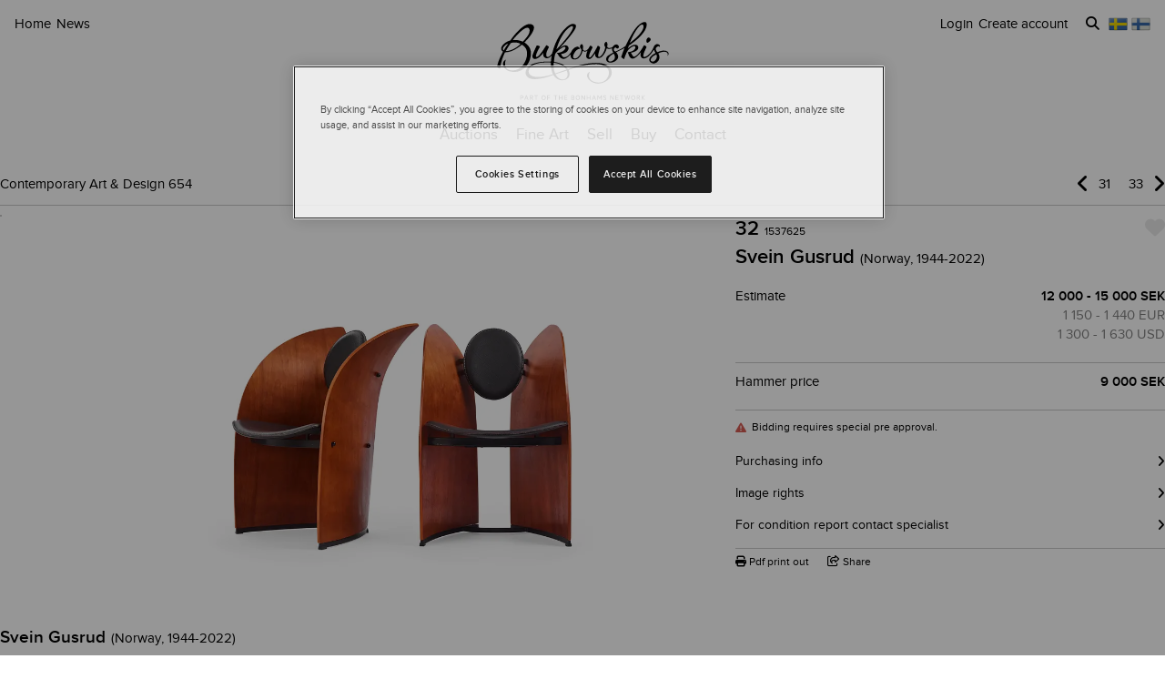

--- FILE ---
content_type: text/html; charset=utf-8
request_url: https://www.bukowskis.com/en/auctions/654/32-svein-gusrud-a-pair-of-sevilla-armchairs-moremobler-norway-1990s
body_size: 28905
content:
<!DOCTYPE html><html lang="en"><head><title>Svein Gusrud, a pair of &quot;Sevilla&quot; armchairs, Møremøbler, Norway 1990s. - Bukowskis</title><script>(function(w,d,s,l,i) {
    w[l]=w[l]||[];
    w[l].push({'gtm.start':new Date().getTime(),event:'gtm.js'});
    var f=d.getElementsByTagName(s)[0], j=d.createElement(s),dl=l!='dataLayer'?'&l='+l:'';
    j.async=true;
    j.src='//www.googletagmanager.com/gtm.js?id='+i+dl;
    f.parentNode.insertBefore(j,f);
  })(window, document, 'script', 'dataLayer','GTM-ZKQZ');</script><meta charset="utf-8" /><meta content="telephone=no" name="format-detection" /><meta content="width=device-width, initial-scale=1.0" name="viewport" /><meta content="yes" name="apple-mobile-web-app-capable" /><meta content="yes" name="mobile-web-app-capable" /><meta content="Frame in stained bentwood and black lacquered metal, leather upholstered seat and back, labeled Møremøbler ørsta a·s. Height 86 cm, seat height 44 cm." name="description" /><meta content="auctions, antiques, design, art" name="keywords" /><link href="https://www.bukowskis.com/en/auctions/654/32-svein-gusrud-a-pair-of-sevilla-armchairs-moremobler-norway-1990s" rel="canonical" /><link href="https://www.bukowskis.com/sv/auctions/654/32-svein-gusrud-a-pair-of-sevilla-armchairs-moremobler-norway-1990s" hreflang="sv" rel="alternate" /><link href="https://www.bukowskis.com/en/auctions/654/32-svein-gusrud-a-pair-of-sevilla-armchairs-moremobler-norway-1990s" hreflang="en" rel="alternate" /><link href="https://www.bukowskis.com/fi/auctions/654/32-svein-gusrud-a-pair-of-sevilla-armchairs-moremobler-norway-1990s" hreflang="fi" rel="alternate" /><link href="https://www.bukowskis.com/en/auctions/654/32-svein-gusrud-a-pair-of-sevilla-armchairs-moremobler-norway-1990s" hreflang="x-default" rel="alternate" /><meta content="fb89067a03fd12620c412f85fb130afb" name="p:domain_verify" /><meta content="904501219585321" property="fb:app_id" /><meta content="Bukowskis" property="og:site_name" /><meta content="Svein Gusrud, a pair of &quot;Sevilla&quot; armchairs, Møremøbler, Norway 1990s. - Bukowskis" property="og:title" /><meta content="https://www.bukowskis.com/en/auctions/654/32-svein-gusrud-a-pair-of-sevilla-armchairs-moremobler-norway-1990s" property="og:url" /><meta content="https://d3tj81smxskx4e.cloudfront.net/d9nRAsRM_nVj39qgGHxli6UVIOT4bXYygGjSNgzW_zk/s:350:350/rt:fit/sm:1/scp:1/q:75/fn:1537625-13479671_object/czM6Ly9hdWt0aW9u/LXByb2R1Y3Rpb24v/aXRlbV9pbWFnZXMv/MTUzNzYyNS8xMzQ3/OTY3MV9vcmlnaW5h/bC5qcGc" property="og:image" /><meta content="app-id=1104301020" name="apple-itunes-app" /><link rel="stylesheet" href="https://d5u8cl9t8qko.cloudfront.net/assets/public-8db7d35dfb7d1eaf9b06142e7f885f1ce02e8aaa5c736116445cff3403f9404f.css" media="all" /><meta name="csrf-param" content="authenticity_token" />
<meta name="csrf-token" content="IG1fDUoPD3Iaj3-TAqLj6-V14wjZQz0YZOBIvi6zx2YiL_aJVnPoM6n4l6Urdu9CFVYSumxwJYRC5-iXaQKNqQ" /><script type="importmap" data-turbo-track="reload">{
  "imports": {
    "public": "https://d5u8cl9t8qko.cloudfront.net/assets/public-e69969d5598f97a6b018b5536fbc495bb52f93712f761eb8d565637374dd0581.js",
    "backoffice": "https://d5u8cl9t8qko.cloudfront.net/assets/backoffice-75444a135fd033c84f52c5eb431bf5010cdc136f5ce15f1839099bf6ac47551b.js",
    "admin": "https://d5u8cl9t8qko.cloudfront.net/assets/admin-639f29d2776ce2fc7d0d2275696e270b66df17cb6d34a63a5d443ab1c147ff5e.js",
    "express": "https://d5u8cl9t8qko.cloudfront.net/assets/express-5be78134f0a6dd58f08c8d5a34cb8decf28c173a7b368e777d911258c56b34a2.js",
    "jquery": "https://cdn.jsdelivr.net/npm/jquery@3.6.3/dist/jquery.js",
    "@rails/activestorage": "https://ga.jspm.io/npm:@rails/activestorage@7.0.4-1/app/assets/javascripts/activestorage.esm.js",
    "@rails/ujs": "https://ga.jspm.io/npm:@rails/ujs@7.0.4-1/lib/assets/compiled/rails-ujs.js",
    "array-from": "https://ga.jspm.io/npm:array-from@2.1.1/index.js",
    "browserlist": "https://ga.jspm.io/npm:browserlist@1.0.1/index.js",
    "drift-zoom": "https://ga.jspm.io/npm:drift-zoom@1.5.1/es/Drift.js",
    "dropzone": "https://ga.jspm.io/npm:dropzone@6.0.0-beta.2/dist/dropzone.mjs",
    "just-extend": "https://ga.jspm.io/npm:just-extend@5.1.1/index.esm.js",
    "fflate": "https://ga.jspm.io/npm:fflate@0.7.4/esm/browser.js",
    "howler": "https://ga.jspm.io/npm:howler@2.2.3/dist/howler.js",
    "list.js": "https://ga.jspm.io/npm:list.js@2.3.1/src/index.js",
    "string-natural-compare": "https://ga.jspm.io/npm:string-natural-compare@2.0.3/natural-compare.js",
    "pusher-js": "https://ga.jspm.io/npm:pusher-js@8.0.1/dist/web/pusher.js",
    "tom-select": "https://ga.jspm.io/npm:tom-select@2.2.2/dist/js/tom-select.complete.js",
    "mithril": "https://ga.jspm.io/npm:mithril@2.2.2/index.js",
    "process": "https://ga.jspm.io/npm:@jspm/core@2.0.0/nodelibs/browser/process-production.js",
    "htmx.org": "https://ga.jspm.io/npm:htmx.org@2.0.4/dist/htmx.esm.js",
    "fs": "https://ga.jspm.io/npm:@jspm/core@2.0.1/nodelibs/browser/fs.js",
    "xlsx": "https://cdn.jsdelivr.net/npm/xlsx@0.18.5/dist/xlsx.full.min.js",
    "jquery-ui": "https://ga.jspm.io/npm:jquery-ui-bundle@1.12.1-migrate/jquery-ui.js",
    "polyfill": "https://ga.jspm.io/npm:polyfill@0.1.0/index.js",
    "popover-polyfill": "https://ga.jspm.io/npm:@oddbird/popover-polyfill@0.5.1/dist/popover.js",
    "path": "https://ga.jspm.io/npm:@jspm/core@2.0.1/nodelibs/browser/path.js",
    "@ericblade/quagga2": "https://ga.jspm.io/npm:@ericblade/quagga2@1.8.1/dist/quagga.min.js",
    "trix": "https://d5u8cl9t8qko.cloudfront.net/assets/trix-686ab55c2aea8035a7f728b61ec7afedfe857f70d6279ab453da775b7469e9e8.js",
    "@rails/actiontext": "https://d5u8cl9t8qko.cloudfront.net/assets/actiontext-78de0ebeae470799f9ec25fd0e20ae2d931df88c2ff9315918d1054a2fca2596.js",
    "base64": "https://cdn.jsdelivr.net/npm/js-base64@3.7.5/+esm",
    "tributejs": "https://ga.jspm.io/npm:tributejs@5.1.3/dist/tribute.min.js",
    "jquery1": "https://cdnjs.cloudflare.com/ajax/libs/jquery/1.4.4/jquery.min.js",
    "jquery-ui-old": "https://code.jquery.com/ui/1.7.2/jquery-ui.min.js",
    "sortablejs": "https://ga.jspm.io/npm:sortablejs@1.15.1/modular/sortable.esm.js",
    "src/admin/amount_override": "https://d5u8cl9t8qko.cloudfront.net/assets/src/admin/amount_override-7a9b66825a8f2489a2404014b8c06a1ce72839dcd115e3c7e593235f2abd3804.js",
    "src/admin/auction_filter": "https://d5u8cl9t8qko.cloudfront.net/assets/src/admin/auction_filter-73089234b169a69aa0d55cf8f585ecb415ddddd68424d5d9a66275173aa5b7dc.js",
    "src/admin/auction_numbering": "https://d5u8cl9t8qko.cloudfront.net/assets/src/admin/auction_numbering-682a311eca5cd8b48911d483d02afe544cc11899dce6b5b3c4e484732dac78b2.js",
    "src/admin/auto_print": "https://d5u8cl9t8qko.cloudfront.net/assets/src/admin/auto_print-8fe29d2d26aa79a323d08ad0effa91f29164020b52840c5dddd9b3e9f1ede5b0.js",
    "src/admin/bambora_payment_status": "https://d5u8cl9t8qko.cloudfront.net/assets/src/admin/bambora_payment_status-8aa336aa70785bb80de51db4c1a2e172414b2b7f9062997962d68b98f576c676.js",
    "src/admin/category_item_picker": "https://d5u8cl9t8qko.cloudfront.net/assets/src/admin/category_item_picker-61f3be833bac261a9e8e0d4dbfc7f9e0fa82da1190cba6701532a76d125ea607.js",
    "src/admin/cents_displayed_as_decimal": "https://d5u8cl9t8qko.cloudfront.net/assets/src/admin/cents_displayed_as_decimal-89986b2bd2b424f5b2907a18c3fa3fc54ef3451ea0a1f74ae455abc8a975ca7a.js",
    "src/admin/checkout_warning": "https://d5u8cl9t8qko.cloudfront.net/assets/src/admin/checkout_warning-9097402e5073b989a052cc0498f55f2539c21759b768bbf7b65101262dc8e424.js",
    "src/admin/company_selector": "https://d5u8cl9t8qko.cloudfront.net/assets/src/admin/company_selector-32ff668d7ec63cb3dec7562bd7088563b865bed241c979ea99a72ac2d05fb56b.js",
    "src/admin/contract_image_popup": "https://d5u8cl9t8qko.cloudfront.net/assets/src/admin/contract_image_popup-380688644fd693963e0427266b47a0cfec3bdb1f8fd88f11d239118e12b13376.js",
    "src/admin/department_sortable": "https://d5u8cl9t8qko.cloudfront.net/assets/src/admin/department_sortable-9a6aac58f16e46ebf79c221939ea31ca097b837eab9b9b4bfd42ba1749d86f1b.js",
    "src/admin/dropzone_uploader": "https://d5u8cl9t8qko.cloudfront.net/assets/src/admin/dropzone_uploader-ad98e7cbaaad1ac8ace5f7ed1765b9d6fe5d2b1956307471fffd3821873751a9.js",
    "src/admin/environment_bar": "https://d5u8cl9t8qko.cloudfront.net/assets/src/admin/environment_bar-c4a5e6a0c7340f99530158f4e56e2c1826238fbc7646b1f2f923954ab3a161ec.js",
    "src/admin/force_state_change_timestamp_selector": "https://d5u8cl9t8qko.cloudfront.net/assets/src/admin/force_state_change_timestamp_selector-0a3a6c83b1efe1a4977aa61360470ebf589ba82e4485d995ae7484b14aea52fd.js",
    "src/admin/forms": "https://d5u8cl9t8qko.cloudfront.net/assets/src/admin/forms-e6bd35defd99c7a527fd7d36fc2ad94d9e890a1576ea82f7e34d03dafadc436f.js",
    "src/admin/image_sortable": "https://d5u8cl9t8qko.cloudfront.net/assets/src/admin/image_sortable-1c8cc3cfdd49bd3723c96ee6242a6290706b654785f42682b9e32aabebd2534e.js",
    "src/admin/inline_edit": "https://d5u8cl9t8qko.cloudfront.net/assets/src/admin/inline_edit-4cd60b6704ce79ba7425a23781a378db8d52a3add7b307991adb219ab358e34b.js",
    "src/admin/invoice_items": "https://d5u8cl9t8qko.cloudfront.net/assets/src/admin/invoice_items-f681b1f19f970bbb6696d9615990241875a9113004d5fe01db4f4dc627f85def.js",
    "src/admin/item_edit_fees": "https://d5u8cl9t8qko.cloudfront.net/assets/src/admin/item_edit_fees-672526781057f32c9e005ea03da8cd3d80deaf4014e82aa4f34a7342650b5015.js",
    "src/admin/item_tag_alert": "https://d5u8cl9t8qko.cloudfront.net/assets/src/admin/item_tag_alert-5cf3a9878eafe4a13860b2dcb6fea99fda658fd6f8f9e2f241d1705764fe203a.js",
    "src/admin/link_decliner": "https://d5u8cl9t8qko.cloudfront.net/assets/src/admin/link_decliner-7bcd693f2bd8d82338bc55ae10433a7c55fb7f73487bc667d869ba9a92dd7999.js",
    "src/admin/main_category_select": "https://d5u8cl9t8qko.cloudfront.net/assets/src/admin/main_category_select-d3c7ae2ef4f67ccb8facf61facdd8194b1aa86dd1794230f01747258766ec07b.js",
    "src/admin/nets_connect_terminal_recall": "https://d5u8cl9t8qko.cloudfront.net/assets/src/admin/nets_connect_terminal_recall-95585b797156ddab6462cc75ddb759e5a0cc157c227d4209dffd349195d99019.js",
    "src/admin/placements_filter": "https://d5u8cl9t8qko.cloudfront.net/assets/src/admin/placements_filter-6bf4b3d580ac035e433e3d9ddb4c45082f76d339667b1807cf299d8e3307deda.js",
    "src/admin/popover": "https://d5u8cl9t8qko.cloudfront.net/assets/src/admin/popover-5e5feb9a9d8eb5f5dfaf9c3a6eadb11f55945880bf7f3ffde8cce3544955cc63.js",
    "src/admin/print_receipt": "https://d5u8cl9t8qko.cloudfront.net/assets/src/admin/print_receipt-294cbf792349f3e3494bf450a69ad1081f7ed24988cb1bb546fc28b047034f02.js",
    "src/admin/purchases_not_in_time": "https://d5u8cl9t8qko.cloudfront.net/assets/src/admin/purchases_not_in_time-cb93b25d02ea2ff005516641ec209ccf6bd9dc0663b5f0221d65b541a2570e4e.js",
    "src/admin/quickmoves": "https://d5u8cl9t8qko.cloudfront.net/assets/src/admin/quickmoves-a51ff27e07811611f61899c9eeeaa45d5df144af23f301651cf77707398cb120.js",
    "src/admin/reclamations": "https://d5u8cl9t8qko.cloudfront.net/assets/src/admin/reclamations-1d5f5bbe1c0849e34f483315ab621efe25d8184b8dcd76e2db2507e4739cbbcb.js",
    "src/admin/same_item_checkbox": "https://d5u8cl9t8qko.cloudfront.net/assets/src/admin/same_item_checkbox-833b1a1e92a35bd80d154af3a922949fcf9ab1c24bd54eafeebff0ef673a4c5b.js",
    "src/admin/schedule_row_toggle": "https://d5u8cl9t8qko.cloudfront.net/assets/src/admin/schedule_row_toggle-686683ac32416e5e9eb3e980865618c8884a2183581523686c0a11a327f4806c.js",
    "src/admin/scheme_input": "https://d5u8cl9t8qko.cloudfront.net/assets/src/admin/scheme_input-361ed802e0412f7b36277409f514175603b55e1cb0894598af28b228fc537dc1.js",
    "src/admin/single_section": "https://d5u8cl9t8qko.cloudfront.net/assets/src/admin/single_section-3b9cdaa4a6cdc14221bcb689b0aacf92c0ed1d94b392abd346923766375113ce.js",
    "src/admin/sortable_table": "https://d5u8cl9t8qko.cloudfront.net/assets/src/admin/sortable_table-dc2203b7492dc585cfef1db8d9f2fa36e561b1a50506251072e9b45b174308c4.js",
    "src/admin/subscription_interval": "https://d5u8cl9t8qko.cloudfront.net/assets/src/admin/subscription_interval-c7451def1a95e9016d04db800d636d9e982d4ceaf3526e741a46a5fc7af930fc.js",
    "src/admin/todos": "https://d5u8cl9t8qko.cloudfront.net/assets/src/admin/todos-11da7d6edc96f6c908cddf9b8e61e68d15f1607c7a8d6c1d40a89abb35ca08dc.js",
    "src/admin/translation_toggle": "https://d5u8cl9t8qko.cloudfront.net/assets/src/admin/translation_toggle-c0033eb534eaf8f2d467b8e9eef1ae2619b309b48fc6fc0614771a696922975c.js",
    "src/admin/uploader": "https://d5u8cl9t8qko.cloudfront.net/assets/src/admin/uploader-b0205d5ac60cf1faadeb939012782a8f925dc689220a9d8a1047dcd9502e6632.js",
    "src/admin/zoom_image": "https://d5u8cl9t8qko.cloudfront.net/assets/src/admin/zoom_image-ccd8b1bb97d65a5314cd9030d0295e5d4325bfb3517a3c64c741bf46444314d9.js",
    "src/backoffice/accordions/accordion": "https://d5u8cl9t8qko.cloudfront.net/assets/src/backoffice/accordions/accordion-a99804f55ed8083c7408e59f3ff659be2f287f47f34ccb63f50983bdf0678595.js",
    "src/backoffice/accordions/accordion_section": "https://d5u8cl9t8qko.cloudfront.net/assets/src/backoffice/accordions/accordion_section-c05068687f9e91d57afa3c089ceb4f1c02c83a922633ae073615185c6241cf3b.js",
    "src/backoffice/accordions/accordions": "https://d5u8cl9t8qko.cloudfront.net/assets/src/backoffice/accordions/accordions-5baf08d49134c58b4ef07e701edcb3bb160653da09594ce858cf56de4f9f64e3.js",
    "src/backoffice/alert_box": "https://d5u8cl9t8qko.cloudfront.net/assets/src/backoffice/alert_box-c077f08a22ad0680e3a7f3be9a7ab24b9718377be66c885e98ce815d04b2f1be.js",
    "src/backoffice/all_terms": "https://d5u8cl9t8qko.cloudfront.net/assets/src/backoffice/all_terms-aefd352b3ae9591ce027a97e5ad868fd81ec32e4ef01eec6515bc2921df28d97.js",
    "src/backoffice/aml_question": "https://d5u8cl9t8qko.cloudfront.net/assets/src/backoffice/aml_question-c61db556828dcff2af4ec4d3bc4de549dfa3b2314e61529d4c371d1446aa184f.js",
    "src/backoffice/auto_insert": "https://d5u8cl9t8qko.cloudfront.net/assets/src/backoffice/auto_insert-0a1af153832b07f9ee080bb8ff152ff53a3464995e6593b27255877c41b05828.js",
    "src/backoffice/barcode_scanner": "https://d5u8cl9t8qko.cloudfront.net/assets/src/backoffice/barcode_scanner-1397464533ef833e251859fd223a0714823facc640c5fca0238e59606257d52f.js",
    "src/backoffice/beneficial_owner": "https://d5u8cl9t8qko.cloudfront.net/assets/src/backoffice/beneficial_owner-32e1ade1daacdb40a193b46b2dd31336b4a8ee49ee289a649f9e9e41869d73a1.js",
    "src/backoffice/beverage_bottles": "https://d5u8cl9t8qko.cloudfront.net/assets/src/backoffice/beverage_bottles-c72072b8e954773e71104801fefbed6658d9f89e9b0e99dd12ce3668e4b645f4.js",
    "src/backoffice/canned_response": "https://d5u8cl9t8qko.cloudfront.net/assets/src/backoffice/canned_response-807c14434b62641f0f55c0cb5b248634af66dfdc94483954a23dd9148fc2fdfe.js",
    "src/backoffice/canned_response_content": "https://d5u8cl9t8qko.cloudfront.net/assets/src/backoffice/canned_response_content-bcf17f7dc412d80625ac48137b981c3e035283248ddd7ff3614f6f3d712b5496.js",
    "src/backoffice/carousel_slide_editor": "https://d5u8cl9t8qko.cloudfront.net/assets/src/backoffice/carousel_slide_editor-28306aaf8d37d64a2da54697bc8fad3ee15644942e33e9b6029ec39616cd96e5.js",
    "src/backoffice/category_select_box": "https://d5u8cl9t8qko.cloudfront.net/assets/src/backoffice/category_select_box-e8df467e65738700a5750e34fa7f75325c961743ba8ecce4e881248536257331.js",
    "src/backoffice/check_email": "https://d5u8cl9t8qko.cloudfront.net/assets/src/backoffice/check_email-298a3e374e237ad68c2b3cb8a934b24277e3753b8970f093bd1fe3572a82a1a6.js",
    "src/backoffice/check_national_identifier": "https://d5u8cl9t8qko.cloudfront.net/assets/src/backoffice/check_national_identifier-92e459483b7bac5196d93e47fd8fb35ea771067d662aa5652f71042941e4e362.js",
    "src/backoffice/choose_multiple_select_box": "https://d5u8cl9t8qko.cloudfront.net/assets/src/backoffice/choose_multiple_select_box-97516f57ec8f4bbdfe48945c68295181f7f81114a494bd071870fa2aef871550.js",
    "src/backoffice/choose_one_select_box": "https://d5u8cl9t8qko.cloudfront.net/assets/src/backoffice/choose_one_select_box-60a0e4b2b98278a04c78fa6e69753695620c424c67742378413d3761c6abd502.js",
    "src/backoffice/choose_one_select_box_remote": "https://d5u8cl9t8qko.cloudfront.net/assets/src/backoffice/choose_one_select_box_remote-4978a31ba3944d66d07ef0d3166cee330723251d7ababa704a5a93fc1e3762aa.js",
    "src/backoffice/choose_or_create_one_select_box_remote": "https://d5u8cl9t8qko.cloudfront.net/assets/src/backoffice/choose_or_create_one_select_box_remote-5fb6f833eba48394d1519bff806dc508359bba244cf91a2a3d66fafe2c203795.js",
    "src/backoffice/coin_quality_select": "https://d5u8cl9t8qko.cloudfront.net/assets/src/backoffice/coin_quality_select-87e39a574af1c8b1588e02ee88755c6101b29449cdc396c03a632527fce03b7c.js",
    "src/backoffice/collapsible_card": "https://d5u8cl9t8qko.cloudfront.net/assets/src/backoffice/collapsible_card-9c558c40b9e10f609e8e815f293179e0cc9860c8fcc97ac687e55855d300035e.js",
    "src/backoffice/content_block": "https://d5u8cl9t8qko.cloudfront.net/assets/src/backoffice/content_block-5c323a95825f121e04a0272b8b8902b360bcad312ee7c6370643dbcf97ec3d9c.js",
    "src/backoffice/copy_items": "https://d5u8cl9t8qko.cloudfront.net/assets/src/backoffice/copy_items-49e2a8153c8f314b581fa700e5f1264e6d876ffaf9ca7e5bc041ee2e42e8eeb9.js",
    "src/backoffice/current_time": "https://d5u8cl9t8qko.cloudfront.net/assets/src/backoffice/current_time-64fcb264fdab4cf4582f65f7ebc347cd4881667d13adc389ff718d5e66add744.js",
    "src/backoffice/customer/copy_to_clipboard": "https://d5u8cl9t8qko.cloudfront.net/assets/src/backoffice/customer/copy_to_clipboard-496183073e545bc2e3fab6c480f06f8b5d59a139f5afdfd553e366413aaf7482.js",
    "src/backoffice/customer/document": "https://d5u8cl9t8qko.cloudfront.net/assets/src/backoffice/customer/document-da284a00095a5c2389062fd18da7d59f9cbcdaccb973e48d4abba1622c7cb4b7.js",
    "src/backoffice/datetime": "https://d5u8cl9t8qko.cloudfront.net/assets/src/backoffice/datetime-6274900dfcbbfa109071be3dcd604277d7ea82243db642407393fdcf21d2f85e.js",
    "src/backoffice/dropdown": "https://d5u8cl9t8qko.cloudfront.net/assets/src/backoffice/dropdown-15e67cadd068a15ffcc6754f6b2687244251397f44f58b7040fafff1b872799a.js",
    "src/backoffice/email_address_input": "https://d5u8cl9t8qko.cloudfront.net/assets/src/backoffice/email_address_input-4e927b1c4aac11ceef90ea655819be56541f84d962aef60a92a7c82ff0dbfac5.js",
    "src/backoffice/employee_mentions": "https://d5u8cl9t8qko.cloudfront.net/assets/src/backoffice/employee_mentions-27f6382a280fc422b98571f6d6a808aa3ec634412f93909442fec1285c6723ee.js",
    "src/backoffice/employee_notification": "https://d5u8cl9t8qko.cloudfront.net/assets/src/backoffice/employee_notification-de92d39ebd4515a815cf9ed54ebb7788860b97e28d34069408b3d76dd9746e3c.js",
    "src/backoffice/excel_import_mapper": "https://d5u8cl9t8qko.cloudfront.net/assets/src/backoffice/excel_import_mapper-134cbe5b5a1449e08223736843e6b1100c9ae63296e5f10f2698f79854275297.js",
    "src/backoffice/excel_import_mapper_ui": "https://d5u8cl9t8qko.cloudfront.net/assets/src/backoffice/excel_import_mapper_ui-b27f8fb469f13a2acaf18a79653f216932bb0f7dce98cf22c1b753a6b7a8f3fc.js",
    "src/backoffice/exportable_report_format_editor": "https://d5u8cl9t8qko.cloudfront.net/assets/src/backoffice/exportable_report_format_editor-056f6ee1b32691b73d8983907e5c9aaf9e9c857ac97d3d65b956c54cb5c09a56.js",
    "src/backoffice/footer_link_sections_sorting": "https://d5u8cl9t8qko.cloudfront.net/assets/src/backoffice/footer_link_sections_sorting-b1515ce77aba5393a9341f355def155129e42e44d3c4e668556928e40b29919b.js",
    "src/backoffice/footer_links_sorting": "https://d5u8cl9t8qko.cloudfront.net/assets/src/backoffice/footer_links_sorting-dca8e53cc43e3f2ed0f1e9652bb645c48dcc6cdd9bb0c76613951af3a2f1f1d1.js",
    "src/backoffice/full_bleed_carousel_block/add_slide": "https://d5u8cl9t8qko.cloudfront.net/assets/src/backoffice/full_bleed_carousel_block/add_slide-adb8420375f6897ec4e6f17d250d2761f67db3bcee5a367eb4cbc2ec97c1d052.js",
    "src/backoffice/full_bleed_carousel_block/remove_slide": "https://d5u8cl9t8qko.cloudfront.net/assets/src/backoffice/full_bleed_carousel_block/remove_slide-b4126a6ccf6e624ce70d0feec81c280d81e9774e920b69472f0317879b9e0a2a.js",
    "src/backoffice/image_gallery_blocks/add_image_section": "https://d5u8cl9t8qko.cloudfront.net/assets/src/backoffice/image_gallery_blocks/add_image_section-990a89eb42a9de2e002c759c8c7d31e1f6ff162426d8ff7d89d59922243bccfb.js",
    "src/backoffice/image_gallery_blocks/remove_image_section": "https://d5u8cl9t8qko.cloudfront.net/assets/src/backoffice/image_gallery_blocks/remove_image_section-3b46d443d6ffa76283d226a2283353258453721185e22ae183f22200a1e9b972.js",
    "src/backoffice/live/auctioneer/auctioneer_commentary": "https://d5u8cl9t8qko.cloudfront.net/assets/src/backoffice/live/auctioneer/auctioneer_commentary-fa74bc6defd8b1b7712210b3b48c3903258b051c84757068b7897f268a76e047.js",
    "src/backoffice/live/auctioneer/auctioneer_message": "https://d5u8cl9t8qko.cloudfront.net/assets/src/backoffice/live/auctioneer/auctioneer_message-26f542c3da98fc61c7ef03b15f0f02de6059f39375f961730b6202353679ce5f.js",
    "src/backoffice/live/auctioneer/bid_history": "https://d5u8cl9t8qko.cloudfront.net/assets/src/backoffice/live/auctioneer/bid_history-87fcbd42e924809889b83f9edd56e3feb5173087b5a18ac592d18f0773f5ed72.js",
    "src/backoffice/live/auctioneer/form": "https://d5u8cl9t8qko.cloudfront.net/assets/src/backoffice/live/auctioneer/form-624ab84e6c59de8115138fb0b573a702d0cd63f836931e9c2b2a8e5be1b528fa.js",
    "src/backoffice/live/auctioneer/online_bidders": "https://d5u8cl9t8qko.cloudfront.net/assets/src/backoffice/live/auctioneer/online_bidders-3049714bf61fd79cf1ad39cd7f6f99908a07bb3b90be3c89739a1077f7238b30.js",
    "src/backoffice/live/auctioneer/state": "https://d5u8cl9t8qko.cloudfront.net/assets/src/backoffice/live/auctioneer/state-f66e6e60eb78876b87b5f9c8778e3e5fd73b9d8ca3e1bc1ead98ad94553a78e4.js",
    "src/backoffice/live/auctioneer": "https://d5u8cl9t8qko.cloudfront.net/assets/src/backoffice/live/auctioneer-d5d1fde01724ddef66d2830fe8c6f2f68fe9886ea0dc34036d5c9bb4efba4a4f.js",
    "src/backoffice/live/clerk/amount_formatter": "https://d5u8cl9t8qko.cloudfront.net/assets/src/backoffice/live/clerk/amount_formatter-2e808fde90cb2eb27d5d1561a2fdf16d9fab3faef80b96d856243990352f10be.js",
    "src/backoffice/live/clerk/ladder": "https://d5u8cl9t8qko.cloudfront.net/assets/src/backoffice/live/clerk/ladder-c85972e6d3be213addc98589020145ed2bc008306553658756f7803bf8ed6637.js",
    "src/backoffice/live/clerk/range": "https://d5u8cl9t8qko.cloudfront.net/assets/src/backoffice/live/clerk/range-2531ded41563128497368bc8782598eb68ca2f45d6b1bdd4d15abdbf48e56613.js",
    "src/backoffice/live/clerk/start_bid": "https://d5u8cl9t8qko.cloudfront.net/assets/src/backoffice/live/clerk/start_bid-335be6f54796933f40fe197ca9b78e7ec44cdaadfa2cc8cb6028e8718c83b35c.js",
    "src/backoffice/live/clerk": "https://d5u8cl9t8qko.cloudfront.net/assets/src/backoffice/live/clerk-567b43affcf91f2aa5626c7e1c3e35313320bfaf0f63662b8b28340d90869f13.js",
    "src/backoffice/live/current_bidding_screen": "https://d5u8cl9t8qko.cloudfront.net/assets/src/backoffice/live/current_bidding_screen-cba7426eb9eee1c0cf28fff73db20dea917e94322eb90849173a760b5980bf6a.js",
    "src/backoffice/mail_thread_mail": "https://d5u8cl9t8qko.cloudfront.net/assets/src/backoffice/mail_thread_mail-d7dc99bba88edca95c4aa276d8202ab24fdeedb47f8295a2cf1376f2b3877fe6.js",
    "src/backoffice/menu_campaign": "https://d5u8cl9t8qko.cloudfront.net/assets/src/backoffice/menu_campaign-c32095f4da3f4a23c9ca57c45f0a931dd8267813c8c8e8bf0abfc1ba4eb8ea63.js",
    "src/backoffice/multi_boxes_blocks/remove_box_section": "https://d5u8cl9t8qko.cloudfront.net/assets/src/backoffice/multi_boxes_blocks/remove_box_section-73d5b8b0e180142b32574b7cff8380324b14b9e6391bd5800b1284c93847265b.js",
    "src/backoffice/pdf_export_toggle": "https://d5u8cl9t8qko.cloudfront.net/assets/src/backoffice/pdf_export_toggle-020c6db23b3288165e1ef735cdfa263d49240f438781b9158a7f2cde57468ee1.js",
    "src/backoffice/phone_bid_schedule": "https://d5u8cl9t8qko.cloudfront.net/assets/src/backoffice/phone_bid_schedule-c01cbb0fd80d89151f0e77a2b3d2544c97bee5eeb6a727ac6b10f7285690094d.js",
    "src/backoffice/phone_bid_schedule_employee_priority": "https://d5u8cl9t8qko.cloudfront.net/assets/src/backoffice/phone_bid_schedule_employee_priority-b730539aca950ec52ee2a3ec839860d39883fbb96eae128079d60ea80bb3e2ea.js",
    "src/backoffice/publishable_lots_batch/bulk_actions_view": "https://d5u8cl9t8qko.cloudfront.net/assets/src/backoffice/publishable_lots_batch/bulk_actions_view-6c139ac0f065fd7f564bffacd07b45575ad78e490a96e231ac7b57c01e80f994.js",
    "src/backoffice/publishable_lots_batch/lot_selection": "https://d5u8cl9t8qko.cloudfront.net/assets/src/backoffice/publishable_lots_batch/lot_selection-52e6a7c1d83bab7afb200a70f27434099fe5e96cd216f48a36a246ff710f6e08.js",
    "src/backoffice/publishable_lots_batch": "https://d5u8cl9t8qko.cloudfront.net/assets/src/backoffice/publishable_lots_batch-3f06b9e625182257c796e47dfb8c2f0963ebac7fe658f23cac3832efe192e34b.js",
    "src/backoffice/publishment_category_sort": "https://d5u8cl9t8qko.cloudfront.net/assets/src/backoffice/publishment_category_sort-4b28a1055908d7f0daa3d65082d4e652a2caf5bf23220ee82ee9523fc306b97e.js",
    "src/backoffice/publishment_form": "https://d5u8cl9t8qko.cloudfront.net/assets/src/backoffice/publishment_form-978c00552ff318035eca148d663210ab0fa9beb9287b3be36fcd671621599f1a.js",
    "src/backoffice/publishment_hub_sort": "https://d5u8cl9t8qko.cloudfront.net/assets/src/backoffice/publishment_hub_sort-5452767cdb0596cac28dd080773fef8c8ce9107d0f37c73d95b38bb0340095c8.js",
    "src/backoffice/publishment_lots": "https://d5u8cl9t8qko.cloudfront.net/assets/src/backoffice/publishment_lots-5d3a5f3788a07f10e1d47b364755db2a282eaf3a351402a2894378ea3256b831.js",
    "src/backoffice/publishment_stats": "https://d5u8cl9t8qko.cloudfront.net/assets/src/backoffice/publishment_stats-31c658b028282a6f7d2517cfe939833cbe2cacc1f110dc5f391fb90094da82d1.js",
    "src/backoffice/quick_comments": "https://d5u8cl9t8qko.cloudfront.net/assets/src/backoffice/quick_comments-49639cf14b295a174721c315a73e3bb2576d866b5fe22506da99ac316794efd2.js",
    "src/backoffice/quick_search": "https://d5u8cl9t8qko.cloudfront.net/assets/src/backoffice/quick_search-641e74293c3a474abb8758fc65061cb49be40ffa06c3875b6b19eda34746db5f.js",
    "src/backoffice/range_select": "https://d5u8cl9t8qko.cloudfront.net/assets/src/backoffice/range_select-7ec52cb07ad88ff07c792a4375e9beab40dfee9b84be39ce3799fe66061d5d75.js",
    "src/backoffice/relist_candidates": "https://d5u8cl9t8qko.cloudfront.net/assets/src/backoffice/relist_candidates-1b0967ad2c9f692107b026c82995db2d4ccd69fb34b4706b3d52da897a422b16.js",
    "src/backoffice/relocation_plan": "https://d5u8cl9t8qko.cloudfront.net/assets/src/backoffice/relocation_plan-7dc5055d2a550e3e36d5070a08938fe2541155da3ee02a7100aad84121da4069.js",
    "src/backoffice/report_column_selector": "https://d5u8cl9t8qko.cloudfront.net/assets/src/backoffice/report_column_selector-37b5d42d1b299d9429d2efa4adb1670e6d927c6de3638adacdac68fee512eae0.js",
    "src/backoffice/report_table_selection": "https://d5u8cl9t8qko.cloudfront.net/assets/src/backoffice/report_table_selection-c60ad3f8539963718bf6943e105c4b6f2d7e556262ba477851e5a59d35741f8e.js",
    "src/backoffice/resource_update_subscription": "https://d5u8cl9t8qko.cloudfront.net/assets/src/backoffice/resource_update_subscription-058007bafff23b9322ba63d6f5e9657eb528d6c41cee48e200fa76224c70298c.js",
    "src/backoffice/responsive_table": "https://d5u8cl9t8qko.cloudfront.net/assets/src/backoffice/responsive_table-cf10073753d9ac64027ad413f0f918c0e1407486044d50dc5d96c1befa6e7d7c.js",
    "src/backoffice/s3_upload": "https://d5u8cl9t8qko.cloudfront.net/assets/src/backoffice/s3_upload-2cb75e911505b02f19738af350823c0ff5682db5526b7c80447d0faa4981364d.js",
    "src/backoffice/search_header": "https://d5u8cl9t8qko.cloudfront.net/assets/src/backoffice/search_header-ce94a6494e01ab1c2c8da83bb1c9416ef22c666fb551894fc82c89f15bec424f.js",
    "src/backoffice/sidebar": "https://d5u8cl9t8qko.cloudfront.net/assets/src/backoffice/sidebar-7f8e3ee21e53003334e1a924069d15a64fd81d11091f2358a3245e16ead52662.js",
    "src/backoffice/sidebar_favorites": "https://d5u8cl9t8qko.cloudfront.net/assets/src/backoffice/sidebar_favorites-b46076fedd81d5e7b24171000904de82c14c210f67fe4841e0be4cfb4e02f03b.js",
    "src/backoffice/sortable_valuation_items": "https://d5u8cl9t8qko.cloudfront.net/assets/src/backoffice/sortable_valuation_items-a6b3708d97eedf63b54d108ec6e962137117c27a9723f723025d30cc8b87dd3e.js",
    "src/backoffice/space_between": "https://d5u8cl9t8qko.cloudfront.net/assets/src/backoffice/space_between-54e40262008afb642467a50e2953f8b550eee2abb20c8175f017345561fcb01a.js",
    "src/backoffice/terms_in_category": "https://d5u8cl9t8qko.cloudfront.net/assets/src/backoffice/terms_in_category-81347ff3f4fc72294d2ad7a54f75ae215a113ec9c54983d48d725356a1952f71.js",
    "src/backoffice/toast": "https://d5u8cl9t8qko.cloudfront.net/assets/src/backoffice/toast-c572f3841819a83d59668554aadf609dd23b7eef864776a772c5c5a40f445636.js",
    "src/backoffice/transport_price": "https://d5u8cl9t8qko.cloudfront.net/assets/src/backoffice/transport_price-2aed05c8f8b06b2c5a43a3b5b3c26c9275acc866fa2f34cfb21c9b5085bd231d.js",
    "src/backoffice/trix_toolbar": "https://d5u8cl9t8qko.cloudfront.net/assets/src/backoffice/trix_toolbar-a05fbf22739cfbbb0348aca555850486c810669959c7d35102b4640ece37450d.js",
    "src/backoffice/verify_all_checked": "https://d5u8cl9t8qko.cloudfront.net/assets/src/backoffice/verify_all_checked-d0207eb112a4308649f7586d11d67a7ee162320654fff33b3a1b753e1f88e882.js",
    "src/express/approve_and_place": "https://d5u8cl9t8qko.cloudfront.net/assets/src/express/approve_and_place-5dc27cfdfb522c563eb4ca784fb19b28ab60f43b876d96f1d97aee569f3ac710.js",
    "src/express/copy_invoice_value": "https://d5u8cl9t8qko.cloudfront.net/assets/src/express/copy_invoice_value-671fa994759024ae7f952108596e005a41a8fca8af91004093a38d4bad3814ea.js",
    "src/express/transport_form": "https://d5u8cl9t8qko.cloudfront.net/assets/src/express/transport_form-26e87cc8c84fd6477e5978429db9e3df35fb7cb47c82902b66d01b1e5638dbe6.js",
    "src/public/absentee_bid_form": "https://d5u8cl9t8qko.cloudfront.net/assets/src/public/absentee_bid_form-39b2f4c1fac7273700aa406ca5961af76749f4388a2c534d472d1ae94f1c9f43.js",
    "src/public/alcohol_in_eu_bidder_modal": "https://d5u8cl9t8qko.cloudfront.net/assets/src/public/alcohol_in_eu_bidder_modal-656a5806d46113ee337f04230ec6c42b05bafa9d83d576a2a8b0ece10f75c50b.js",
    "src/public/alert_boxes": "https://d5u8cl9t8qko.cloudfront.net/assets/src/public/alert_boxes-19d81afd21354b319a02b8499a22f1f6575f0df903272c4604f18150859ac471.js",
    "src/public/animated_form_input": "https://d5u8cl9t8qko.cloudfront.net/assets/src/public/animated_form_input-b41be719f9206fe173ab156bfe77b5f70e9a5981c81c3325b5e8889344b5aabc.js",
    "src/public/anniversary": "https://d5u8cl9t8qko.cloudfront.net/assets/src/public/anniversary-04a9c623988250ebd94363ef7350f79e8380d8da372092c76cfda15d5e7699aa.js",
    "src/public/app_boost": "https://d5u8cl9t8qko.cloudfront.net/assets/src/public/app_boost-4661f733874e0d62e0f39cff21669d0e8817b2084967d97be57ae20d34bdd085.js",
    "src/public/app_navigation_bridge": "https://d5u8cl9t8qko.cloudfront.net/assets/src/public/app_navigation_bridge-8e9e4b1a2a4f041c93afedfdb10caeeb5c1422f36fcc2d894643e33952a30fbb.js",
    "src/public/app_request": "https://d5u8cl9t8qko.cloudfront.net/assets/src/public/app_request-7098e313be19054fe746920697899b0465dfae440b97f8e4863454c3f24ddc6a.js",
    "src/public/auctions_block_scroll": "https://d5u8cl9t8qko.cloudfront.net/assets/src/public/auctions_block_scroll-eb1a20923e1daa45783f0b9462d1834b42f98aa9fd536fa10eadbbb0b50c6173.js",
    "src/public/boost": "https://d5u8cl9t8qko.cloudfront.net/assets/src/public/boost-12c863998903b9a3baf6568d5f11780f989ef191192e1569c42160d716123f6d.js",
    "src/public/bottom_banner": "https://d5u8cl9t8qko.cloudfront.net/assets/src/public/bottom_banner-a54a9aea198ba95ade723d5a841bc4ba38e4b2ff3bc77dc144621d82ec9dbe6a.js",
    "src/public/carousel_slideshow": "https://d5u8cl9t8qko.cloudfront.net/assets/src/public/carousel_slideshow-9a20aa0752e5a52d7923017a039a6fcc0a23f8fb66fac27f83068240ea9c2907.js",
    "src/public/click_data_layer_push": "https://d5u8cl9t8qko.cloudfront.net/assets/src/public/click_data_layer_push-1a06383954b2114ac77f4c2bf063531bb118f7349e7c14759d1f6888f0407111.js",
    "src/public/click_requires_login": "https://d5u8cl9t8qko.cloudfront.net/assets/src/public/click_requires_login-1593810eb1a5e0a67da3e70603a54ed6860bddbce998a415529ae0b12bc111b2.js",
    "src/public/contact_infos": "https://d5u8cl9t8qko.cloudfront.net/assets/src/public/contact_infos-569928cf30469d1f2390dc09a5cef6228a1797cfe7436906b3e4b7995ce7bd46.js",
    "src/public/content_block_slugs": "https://d5u8cl9t8qko.cloudfront.net/assets/src/public/content_block_slugs-eaf1e1a25b62544a0fe8b21fed07c048b362edceb4d679629eeee5703fe2d20f.js",
    "src/public/countdownjs": "https://d5u8cl9t8qko.cloudfront.net/assets/src/public/countdownjs-dc446a30c40c6fc8748c177796a0615cb2cb208eca665b808334faa41ea37e7b.js",
    "src/public/details_with_cached_state": "https://d5u8cl9t8qko.cloudfront.net/assets/src/public/details_with_cached_state-058c14c9612e05f440e7ec6517ef835332f865d7fc5ac6f924866a131b863c78.js",
    "src/public/direct_upload": "https://d5u8cl9t8qko.cloudfront.net/assets/src/public/direct_upload-91329f2b3c30e4859fda9170dfc4159b18be1092a21221b6a5045680e017ebc7.js",
    "src/public/event_invitation_response": "https://d5u8cl9t8qko.cloudfront.net/assets/src/public/event_invitation_response-b8393b01c6ed62f641165243ee6babebc5c1ea00f40c2260ca13f2c7d8f2646c.js",
    "src/public/facebook_share": "https://d5u8cl9t8qko.cloudfront.net/assets/src/public/facebook_share-de355d64da567f27665bc55f80ff7d1eba1d9b3f0a940b42edcd0a3f9721668f.js",
    "src/public/faq": "https://d5u8cl9t8qko.cloudfront.net/assets/src/public/faq-aa5fdb60dbb4858759421def01752e6b87b29c5647b9b90d74f580e17b91fe84.js",
    "src/public/favorites": "https://d5u8cl9t8qko.cloudfront.net/assets/src/public/favorites-9140acf94c76958bd3656091a1d7d8db8aa00c487187c02eb65918443f4a07c9.js",
    "src/public/favorites_block_scroll": "https://d5u8cl9t8qko.cloudfront.net/assets/src/public/favorites_block_scroll-cf162a0d79bdc92ec65b5ea922e48f4d29959d65014d745caa03752b6eb04c06.js",
    "src/public/filter_list": "https://d5u8cl9t8qko.cloudfront.net/assets/src/public/filter_list-90c5da55e9567bcffeb5d26a53debd6499f193b74c6255a57f34198c10e92710.js",
    "src/public/full_bleed_carousel": "https://d5u8cl9t8qko.cloudfront.net/assets/src/public/full_bleed_carousel-72b3fe1a708b369f8513a15329025329271bad6500cd81bb9500dd399992ba11.js",
    "src/public/lazy_images": "https://d5u8cl9t8qko.cloudfront.net/assets/src/public/lazy_images-321857c4815c4ad7c1cf82f2ebadbf14a486e475322aaf78d60a263f2a58ab31.js",
    "src/public/live/bid_history": "https://d5u8cl9t8qko.cloudfront.net/assets/src/public/live/bid_history-75e948ba3badf217dce1def918754c73436f27da67666d59af5bb469d89b94b4.js",
    "src/public/live/bidder": "https://d5u8cl9t8qko.cloudfront.net/assets/src/public/live/bidder-f5b7d3669bc86509974c2c10f91c1855c4d439888b5b483783943d7b95c8f37c.js",
    "src/public/live/live_banner": "https://d5u8cl9t8qko.cloudfront.net/assets/src/public/live/live_banner-f2bbf117e8efbc1b268881a068edde38b67a7fe6463fb405a2e93f0aa54bd053.js",
    "src/public/live/watching_live_changes": "https://d5u8cl9t8qko.cloudfront.net/assets/src/public/live/watching_live_changes-3b1000290986294cdbd6c5d19ed5d69d9103331b09fc2ccd9aff049c7918813f.js",
    "src/public/login_dialog": "https://d5u8cl9t8qko.cloudfront.net/assets/src/public/login_dialog-e85c0aa6c4af3a2c87f624591ef0ee37583b9aa0db953a996d748c936be1009b.js",
    "src/public/lot": "https://d5u8cl9t8qko.cloudfront.net/assets/src/public/lot-5b1591f4b46d2d993808554be883bc44355593c9fc2caad570c403c515b9b2ea.js",
    "src/public/lot_gallery": "https://d5u8cl9t8qko.cloudfront.net/assets/src/public/lot_gallery-4d0753151a7ab447ef6854339f372f7ae0fdf9b2595b16c00dad971baf0465f0.js",
    "src/public/lot_gallery_image_zoom": "https://d5u8cl9t8qko.cloudfront.net/assets/src/public/lot_gallery_image_zoom-e32c4aaeefac89d9fa54797fc1f3fada11ccad513d2e4f6871d1ab45dff41c39.js",
    "src/public/lot_gallery_maximize": "https://d5u8cl9t8qko.cloudfront.net/assets/src/public/lot_gallery_maximize-a79ef0b2653a1f10b441c588ba23870f3db7bdcc3096f294a734a363f8f8ad26.js",
    "src/public/lot_gallery_swipe_hint": "https://d5u8cl9t8qko.cloudfront.net/assets/src/public/lot_gallery_swipe_hint-576521823b62a090402914fb1b8d39dff1d041b94f6ddd15eee2c52683d5ad6a.js",
    "src/public/lot_gallery_thumbnail": "https://d5u8cl9t8qko.cloudfront.net/assets/src/public/lot_gallery_thumbnail-c1e7a3df37bdc3f35a483fcc7f7cce5a8d7cd6ecb7fa3a202e8e68d0942fb5ce.js",
    "src/public/lot_social": "https://d5u8cl9t8qko.cloudfront.net/assets/src/public/lot_social-f151bd36d991c5ee3942dfec73f2ac59044f652afc3d338d97425c3dbb7e80e0.js",
    "src/public/lot_thumbnails": "https://d5u8cl9t8qko.cloudfront.net/assets/src/public/lot_thumbnails-3031513c231e59e5f5b316c431cc7b76343aeee3bc56d4ccf98fcdadcb4b64c3.js",
    "src/public/market_lot_index_countdown": "https://d5u8cl9t8qko.cloudfront.net/assets/src/public/market_lot_index_countdown-d70f87eaad6fe29f0f40f62312a93e66b0b47d165c70ab9b1538e1b21ddacef9.js",
    "src/public/market_lot_index_lot": "https://d5u8cl9t8qko.cloudfront.net/assets/src/public/market_lot_index_lot-83cbd7e90bc3c28f7b9ea3d2ead3dfafb784e4f2bc23eed1f03d4961b3b08695.js",
    "src/public/market_lot_show_bid_explanation": "https://d5u8cl9t8qko.cloudfront.net/assets/src/public/market_lot_show_bid_explanation-6d95afc3ed6088ed53313cf4f6c7001d5ce0d9b0be77e13c864b51f9a52e0799.js",
    "src/public/market_lot_show_bid_form": "https://d5u8cl9t8qko.cloudfront.net/assets/src/public/market_lot_show_bid_form-2a59331f13c01e22870bbb19378c754e427ae5eb2480d8ed85f4d411500fce1a.js",
    "src/public/market_lot_show_bid_form_response": "https://d5u8cl9t8qko.cloudfront.net/assets/src/public/market_lot_show_bid_form_response-ba81d7cc5a7df87f553375fd217c0e613e89b1ce8024aba6910477a4b33b0901.js",
    "src/public/market_lot_show_countdown": "https://d5u8cl9t8qko.cloudfront.net/assets/src/public/market_lot_show_countdown-f04b1bdad2dd8693953182321313d67ed6551ed30eaf6c80c7b9b75f9bb48477.js",
    "src/public/market_lot_show_sidebar": "https://d5u8cl9t8qko.cloudfront.net/assets/src/public/market_lot_show_sidebar-25b580917ef7a5b3b43e7002bfabdd2060597765c1e090c436d9e631039d95dc.js",
    "src/public/mega_menu": "https://d5u8cl9t8qko.cloudfront.net/assets/src/public/mega_menu-db1a460e67a7382c6128c37be16f4cd965598d1885ceb9e5aec80c8d2e6251dd.js",
    "src/public/mobile_menu": "https://d5u8cl9t8qko.cloudfront.net/assets/src/public/mobile_menu-5e8a278cab0f545b5148580f2b2417fca69c96fa816d02623b02c8dbb18b36da.js",
    "src/public/my_pages/account_identity": "https://d5u8cl9t8qko.cloudfront.net/assets/src/public/my_pages/account_identity-585759b65d2ce26201b97eff6218ea0778bd4c6f62c9c3b09ffcb7619a3b6402.js",
    "src/public/my_pages/beneficial_owner": "https://d5u8cl9t8qko.cloudfront.net/assets/src/public/my_pages/beneficial_owner-8c9ce650ccf749caac6ed68611009227a185fc4a832e1305f6956b67be5b6008.js",
    "src/public/my_pages/beneficial_owner_inserter": "https://d5u8cl9t8qko.cloudfront.net/assets/src/public/my_pages/beneficial_owner_inserter-2211db8533d4762bc35d4babfc2c9611b7822eee85e61738fedb3e8b21ccc1c3.js",
    "src/public/my_pages/print_page": "https://d5u8cl9t8qko.cloudfront.net/assets/src/public/my_pages/print_page-4776ec7142456d02eac091e9e832d333a11707801325af08a0c75b9ef5fd5a4c.js",
    "src/public/newsletter_registration": "https://d5u8cl9t8qko.cloudfront.net/assets/src/public/newsletter_registration-e2eedec15431430e04771191677bd62f72923fa2eb55c1eab9079f03b59120b7.js",
    "src/public/online_auction_block_scroll": "https://d5u8cl9t8qko.cloudfront.net/assets/src/public/online_auction_block_scroll-28b41c8a210d5ab8ef206c9e294c1e9900f8fd24fb4532a6298fdd1fb37e0e8f.js",
    "src/public/payment_pending": "https://d5u8cl9t8qko.cloudfront.net/assets/src/public/payment_pending-90e8e999b570557e02bb6d2c0b585efca0391431dc63edecde71b168231ce52d.js",
    "src/public/populate_data_layer": "https://d5u8cl9t8qko.cloudfront.net/assets/src/public/populate_data_layer-fc37d366b37301910e9e00c574064e12327583cc1a78945a9d1f9e5545ee7c5a.js",
    "src/public/popup": "https://d5u8cl9t8qko.cloudfront.net/assets/src/public/popup-b27660c8d3596ca5ad4fe3c7e1da40443b21f60b45f8fd36f5f6db0a6046f00d.js",
    "src/public/read_more": "https://d5u8cl9t8qko.cloudfront.net/assets/src/public/read_more-74b399051ab820c8eb4c70e50368ceb3ef9419fb4c56a5be93b6a0a21bb4c603.js",
    "src/public/registration_form": "https://d5u8cl9t8qko.cloudfront.net/assets/src/public/registration_form-f3d040071eb40c27ee23d08b7f44f18833f5ecedd0ada993f5753e7459522ac6.js",
    "src/public/search_observers": "https://d5u8cl9t8qko.cloudfront.net/assets/src/public/search_observers-b83e9b1bf9f6a3de796e8ef5beba0e7f55cb93f623c75c87d9f3be276395e869.js",
    "src/public/shipping_quote_form": "https://d5u8cl9t8qko.cloudfront.net/assets/src/public/shipping_quote_form-e37aea1da26a2cd4c82a06903069b7d549ba0702a1a817deeddb8b37dd3dc691.js",
    "src/public/sidebar_content_block_slugs": "https://d5u8cl9t8qko.cloudfront.net/assets/src/public/sidebar_content_block_slugs-589dde40f7fa4e1e698423136c44620f4fe0b50af813d74eede28e309560c54a.js",
    "src/public/sidemenu_folder": "https://d5u8cl9t8qko.cloudfront.net/assets/src/public/sidemenu_folder-6838c82875a4ab174fc0265dd1e1b78569dad8df6887e2fb64c20c7a1a79b780.js",
    "src/public/site": "https://d5u8cl9t8qko.cloudfront.net/assets/src/public/site-fd084ed19ddf4f837ec10b8481e0ff51a494e8e5771fab2ba7c888adcaff7e3c.js",
    "src/public/slidebar": "https://d5u8cl9t8qko.cloudfront.net/assets/src/public/slidebar-0fd44c78c06b4eb894485079e224be04a83843480403153572319b4a27bb3338.js",
    "src/public/systembolaget_age_form": "https://d5u8cl9t8qko.cloudfront.net/assets/src/public/systembolaget_age_form-60446d5d83b2a36ff154a4d7447451b0509260fe67eaa2c7d816335abfe5b4ba.js",
    "src/public/tabbed_lots_block": "https://d5u8cl9t8qko.cloudfront.net/assets/src/public/tabbed_lots_block-d2e6bffa025997ef945ed1994d1a69c57333357ca394cc7fb9e8517390b1b27d.js",
    "src/public/toggler": "https://d5u8cl9t8qko.cloudfront.net/assets/src/public/toggler-3e9362fdf028ab2ba65df6dd87c2ca412f66434b19707549cb47478979045dee.js",
    "src/public/topbar_content_block_slugs": "https://d5u8cl9t8qko.cloudfront.net/assets/src/public/topbar_content_block_slugs-1dcf2fad49c01598d445bfbc99bc2d41b357e0a9e0d2f6cf79bc5a45161235a1.js",
    "src/public/utm": "https://d5u8cl9t8qko.cloudfront.net/assets/src/public/utm-212e5564fac758d7fde1cd0a0186311d966d685104096a9568bf6a31c38d41bb.js",
    "src/public/uuid": "https://d5u8cl9t8qko.cloudfront.net/assets/src/public/uuid-a0251b631ecaad0dcdc57bfead5d366d8e0151199072c1c63ad6930ccb171190.js",
    "src/public/valuation": "https://d5u8cl9t8qko.cloudfront.net/assets/src/public/valuation-70a23bfefbdd09744a4eaae0ce313458fe4137b66e95d4860ea4a51b3bc483fb.js",
    "src/public/vat_validation": "https://d5u8cl9t8qko.cloudfront.net/assets/src/public/vat_validation-ccb3009f1dc8637245e0d6998542e6020a483107fe996bc307a282845db879bc.js",
    "src/shared/auto_dismiss": "https://d5u8cl9t8qko.cloudfront.net/assets/src/shared/auto_dismiss-90f8f8b870c9413393aab0580bb2ec776903dae7e5dc19f777a4ddcea8083e66.js",
    "src/shared/blackbox": "https://d5u8cl9t8qko.cloudfront.net/assets/src/shared/blackbox-ec1dc09ddceb5ca5eaf5530cb9d75fca13beabba7550f088d2d9ce8dd843acab.js",
    "src/shared/brand": "https://d5u8cl9t8qko.cloudfront.net/assets/src/shared/brand-a235fe3d8e46609b40a49480327e2266964a7428300d14969f064130e05714a6.js",
    "src/shared/checkboxes": "https://d5u8cl9t8qko.cloudfront.net/assets/src/shared/checkboxes-d48bad063acc72e9dd36f7e9b657115fbecd46476fb45c2766e2ff229c83757d.js",
    "src/shared/collapsable": "https://d5u8cl9t8qko.cloudfront.net/assets/src/shared/collapsable-1fcb2a947905806d6607bd10357bf594e1c00124f7f55e865956f08ec9c0abf1.js",
    "src/shared/connection_state_monitor": "https://d5u8cl9t8qko.cloudfront.net/assets/src/shared/connection_state_monitor-48f91446320406e3d6ca0b02d9353a35ac650e06505e419b8d34f863975f8f80.js",
    "src/shared/date_range": "https://d5u8cl9t8qko.cloudfront.net/assets/src/shared/date_range-b24fffdd397c5599d5aaaca763cb24fb01a8b50bad645327d2c9f65df9e75dc8.js",
    "src/shared/deep_json_parse": "https://d5u8cl9t8qko.cloudfront.net/assets/src/shared/deep_json_parse-4b46b2cac1eed6eaaecdc7bb639e064cc9939879c9e330409ee907b68152ba11.js",
    "src/shared/environment_bar": "https://d5u8cl9t8qko.cloudfront.net/assets/src/shared/environment_bar-5d01fdbdc1014c24742f2923d4f0bc391753243e5d63afa43d9f87d393b91fd0.js",
    "src/shared/exported_report_details_toggle": "https://d5u8cl9t8qko.cloudfront.net/assets/src/shared/exported_report_details_toggle-70e6f30b91eb3d1641264b85aca894cf3518f5bd801ac01def677dab77b59328.js",
    "src/shared/file_attachment_remove_file_from_form": "https://d5u8cl9t8qko.cloudfront.net/assets/src/shared/file_attachment_remove_file_from_form-8be442919a6f12d463373f1136b98bef8b323559ba1f62b2d386ea97051270c7.js",
    "src/shared/file_attachment_upload": "https://d5u8cl9t8qko.cloudfront.net/assets/src/shared/file_attachment_upload-f57870ec2a20c0c08ee044a73cf5331577a960ac2c33fd017d7462996df09b7a.js",
    "src/shared/focus": "https://d5u8cl9t8qko.cloudfront.net/assets/src/shared/focus-b0c5448bce78ba3da8c740ad8b2aadd43bb5f866fb60e434aef8e09a5d942d23.js",
    "src/shared/html_push": "https://d5u8cl9t8qko.cloudfront.net/assets/src/shared/html_push-381057c23bdf0aba2a553ed8d50c1244f215a79703820fd146531b77f37e6e26.js",
    "src/shared/integer_input": "https://d5u8cl9t8qko.cloudfront.net/assets/src/shared/integer_input-5a73420925e9b161c695444432652bbf77f6738d20527d1f08bf84b79ae4f643.js",
    "src/shared/item_edit/artist_autocomplete": "https://d5u8cl9t8qko.cloudfront.net/assets/src/shared/item_edit/artist_autocomplete-a7469fc0e33548d99c95c7e0b83a46912c79fb063846e4d88c7471f99e3db2dd.js",
    "src/shared/item_edit/artist_to_origin_country_code": "https://d5u8cl9t8qko.cloudfront.net/assets/src/shared/item_edit/artist_to_origin_country_code-4b2e27471816f9f65be9cd5c865bd23799ce611c14f795e82a9a42e0ebb0ef16.js",
    "src/shared/item_edit/attribution": "https://d5u8cl9t8qko.cloudfront.net/assets/src/shared/item_edit/attribution-24f699fa7ee8c41fdb6699df5257d189d11f7d987766fe560309cdbdebfb357a.js",
    "src/shared/item_edit/auction_select": "https://d5u8cl9t8qko.cloudfront.net/assets/src/shared/item_edit/auction_select-a18f05b07561331d79f82b42b0e535ae6b67814f0d3cee2594540ede7feb961b.js",
    "src/shared/item_edit/condition_no_remark": "https://d5u8cl9t8qko.cloudfront.net/assets/src/shared/item_edit/condition_no_remark-2b9e4f6be6d5065f8536cf5bed2e712f6fd4a0c664644a5741de059d996dca82.js",
    "src/shared/item_edit/condition_terms_foldout": "https://d5u8cl9t8qko.cloudfront.net/assets/src/shared/item_edit/condition_terms_foldout-b61d7f86d56319a4a1ff395542ae14ae74ce01f3e14c9ac35e23997c139d4804.js",
    "src/shared/item_edit/fee_ui/cleaners": "https://d5u8cl9t8qko.cloudfront.net/assets/src/shared/item_edit/fee_ui/cleaners-6abe086cb3352f668a623c417790fb4a33941684cf9d32de680b74584768ba70.js",
    "src/shared/item_edit/fee_ui/fee_component": "https://d5u8cl9t8qko.cloudfront.net/assets/src/shared/item_edit/fee_ui/fee_component-eb0c14e2298632a5e62b17e7ad68b138e9a79c09ef65e45aac31bb031c5fc7f0.js",
    "src/shared/item_edit/fee_ui/fee_type_component": "https://d5u8cl9t8qko.cloudfront.net/assets/src/shared/item_edit/fee_ui/fee_type_component-b3c73b3007befb7e7a4e18e89969d89dd6323fa23574e7b3e61eca12ef69b9d8.js",
    "src/shared/item_edit/fee_ui/fixed_fee_component": "https://d5u8cl9t8qko.cloudfront.net/assets/src/shared/item_edit/fee_ui/fixed_fee_component-36e9d2d4cc1d9f7ebcd6b95ccdbb1da26e0a3eb0c1d2248c373948797a9723bd.js",
    "src/shared/item_edit/fee_ui/manual_fee_component": "https://d5u8cl9t8qko.cloudfront.net/assets/src/shared/item_edit/fee_ui/manual_fee_component-b0bb21ae9f19051a5b8f435d784d6c05d81fe89a64a32dd51c3bae6b0e4ac8b9.js",
    "src/shared/item_edit/fee_ui/ranged_fee_component": "https://d5u8cl9t8qko.cloudfront.net/assets/src/shared/item_edit/fee_ui/ranged_fee_component-7e8bf696ae56469485d775b33d691a2bc331eb3cdd82032b940b3ec9d1f6ddaa.js",
    "src/shared/item_edit/fee_ui": "https://d5u8cl9t8qko.cloudfront.net/assets/src/shared/item_edit/fee_ui-9ffbbf4b8eb738a4259ce011d0be5980ef8be77afbc53b3f66228aca8c3ab4c4.js",
    "src/shared/item_edit/freight_box_picker": "https://d5u8cl9t8qko.cloudfront.net/assets/src/shared/item_edit/freight_box_picker-a2a2ecf3bdc7dc158eaf68114f8cf16dbe716d638a6212b6d7fe5ffd75c0e263.js",
    "src/shared/item_edit/item_category_from_subtype": "https://d5u8cl9t8qko.cloudfront.net/assets/src/shared/item_edit/item_category_from_subtype-0c6ad35394bd95f93113c8b5842a51fb7dc56c4991e9f343adbf4c48ca042468.js",
    "src/shared/item_edit/item_department_from_category": "https://d5u8cl9t8qko.cloudfront.net/assets/src/shared/item_edit/item_department_from_category-3f938689fa85995db1a024572f5bdd85187d064390734ed656ed29f90c79ec7a.js",
    "src/shared/item_edit/item_edit_lock": "https://d5u8cl9t8qko.cloudfront.net/assets/src/shared/item_edit/item_edit_lock-70f86485944b4cbb12b0d4afdac96fd45c154a60a81ebd8744382fc9bafcf793.js",
    "src/shared/item_edit/item_origin_country_code_from_category": "https://d5u8cl9t8qko.cloudfront.net/assets/src/shared/item_edit/item_origin_country_code_from_category-75cc427ad459b7d3654c43e0edb4e2ee2154306101219b50acd31b6c44b6b9a5.js",
    "src/shared/item_edit/item_tags": "https://d5u8cl9t8qko.cloudfront.net/assets/src/shared/item_edit/item_tags-b56122385e2c72b8062da10d668a4da7acd04b3eea8d786c6a29a7e93123c18c.js",
    "src/shared/item_edit/item_unique_from_category": "https://d5u8cl9t8qko.cloudfront.net/assets/src/shared/item_edit/item_unique_from_category-3cd7b9c13fcea8c1eef07f2b72e745e4ec938b8d424cab408684506ea4ae905a.js",
    "src/shared/item_edit/no_provenance": "https://d5u8cl9t8qko.cloudfront.net/assets/src/shared/item_edit/no_provenance-0365123e16368cf9b5e4b1cb61fed5b761a11d16d156d84416757706b03fcd42.js",
    "src/shared/item_edit/placement_dropdown": "https://d5u8cl9t8qko.cloudfront.net/assets/src/shared/item_edit/placement_dropdown-c0de4de5fd88869a95078dba52fcc3953090fa72f9ff6253eb069bd78dc18141.js",
    "src/shared/item_edit/tabbed_freight_class": "https://d5u8cl9t8qko.cloudfront.net/assets/src/shared/item_edit/tabbed_freight_class-644ec863f7d0a589566b3b7bb97e1aff96173d4a6ac2cab187c49b1744943870.js",
    "src/shared/item_edit/vat_scheme_override_warning": "https://d5u8cl9t8qko.cloudfront.net/assets/src/shared/item_edit/vat_scheme_override_warning-3c53733f1ea8e274bb3cbabf8722e92dfc0c3890a2937199c68987c50cf079fb.js",
    "src/shared/item_edit/weapons_permit_toggle": "https://d5u8cl9t8qko.cloudfront.net/assets/src/shared/item_edit/weapons_permit_toggle-0e51046001e72010ba9caefa965d07e669220177f8452f6736087ddf1cd8f3c5.js",
    "src/shared/item_edit": "https://d5u8cl9t8qko.cloudfront.net/assets/src/shared/item_edit-80d3ea785fcfae031d5312df078e86c95b24730a70dfbfc8f7a1f6373b449d5b.js",
    "src/shared/modal": "https://d5u8cl9t8qko.cloudfront.net/assets/src/shared/modal-bc527e21fa13f526958e4d7b4146a615012985106e40a05223b521e56d91a512.js",
    "src/shared/mountable": "https://d5u8cl9t8qko.cloudfront.net/assets/src/shared/mountable-0e337b7a231da5dc6bceaf462e3e7a09c8c674a12e802c9ef3a2335d9de24ed8.js",
    "src/shared/no_number_scroll": "https://d5u8cl9t8qko.cloudfront.net/assets/src/shared/no_number_scroll-5e81bcfd6229ec18a78b6b86fc0b022dbce3ff9c93d30c7020beaffee4d88982.js",
    "src/shared/openai_bar": "https://d5u8cl9t8qko.cloudfront.net/assets/src/shared/openai_bar-82f1a1c4911987e1cc11241f56261348684527e053b3a9359f8375ed5039ec7a.js",
    "src/shared/openai_translation": "https://d5u8cl9t8qko.cloudfront.net/assets/src/shared/openai_translation-0bd948912bd867c48e6ad79b087ae2796e5883dfc9962f20cee9c6a4b90442b0.js",
    "src/shared/preview": "https://d5u8cl9t8qko.cloudfront.net/assets/src/shared/preview-bbc58fb40a7317417d2285454d9f74991e8a26ad8f54f0bbe93ae4fd9af39205.js",
    "src/shared/push_data_layer": "https://d5u8cl9t8qko.cloudfront.net/assets/src/shared/push_data_layer-2cd3a857e851a5efc7d3579fca1ebccdcfe52a8d60210eee2bc64cc77eabb413.js",
    "src/shared/pusher_client": "https://d5u8cl9t8qko.cloudfront.net/assets/src/shared/pusher_client-70d5adb89b3e8d376b019f057490ca4632b3435e5167c9c6d38ae652b46f6c53.js",
    "src/shared/rails_htmx": "https://d5u8cl9t8qko.cloudfront.net/assets/src/shared/rails_htmx-aff26f9feb8de1283f30b4ba1dcce509035f44bc4fada63ed45310e2b45fc028.js",
    "src/shared/rails_submit_form": "https://d5u8cl9t8qko.cloudfront.net/assets/src/shared/rails_submit_form-c5abef36b3dee5b826de830d4664213cd79b1b13076d31c760c3d2fb78355b90.js",
    "vendor/countdown": "https://d5u8cl9t8qko.cloudfront.net/assets/vendor/countdown-29a2bd8f1c2b905a7563005d519b8d89a15b63e2b415ffb89c750812648aba46.js",
    "vendor/jquery.tablednd": "https://d5u8cl9t8qko.cloudfront.net/assets/vendor/jquery.tablednd-231373141e8cc49766b3bf1c0a41391a7b1cf2b030b88722fc8ceaf2ab228a55.js",
    "vendor/tablesort/sort.date": "https://d5u8cl9t8qko.cloudfront.net/assets/vendor/tablesort/sort.date-ea8e0bc711030fb7a08767bb7832565c7741090577694b5d871734fe8f384cee.js",
    "vendor/tablesort/sort.dotsep": "https://d5u8cl9t8qko.cloudfront.net/assets/vendor/tablesort/sort.dotsep-a862ed4eec4b6b756cac727a09cd4f03d7b05655fbd8ac09809861a437a428e4.js",
    "vendor/tablesort/sort.filesize": "https://d5u8cl9t8qko.cloudfront.net/assets/vendor/tablesort/sort.filesize-cd841a2da0e93df1bb02e3354ff7f2de617139d7351c78041845125f1eb67827.js",
    "vendor/tablesort/sort.monthname": "https://d5u8cl9t8qko.cloudfront.net/assets/vendor/tablesort/sort.monthname-baae3ea76bac0842546196587d4719e001a801e2089a654c445f1dc8f2b1a794.js",
    "vendor/tablesort/sort.number": "https://d5u8cl9t8qko.cloudfront.net/assets/vendor/tablesort/sort.number-a11d39e28e838200647cfb6d5eb6dd057f0a35ab83b050f5663cc07e409c1d4b.js",
    "vendor/tablesort/tablesort": "https://d5u8cl9t8qko.cloudfront.net/assets/vendor/tablesort/tablesort-58e4e0031fdb5d02643302ccc8e1fd27994ea0aacf263a4b3ff421f34a964fdf.js"
  }
}</script>
<link rel="modulepreload" href="https://cdn.jsdelivr.net/npm/jquery@3.6.3/dist/jquery.js">
<link rel="modulepreload" href="https://ga.jspm.io/npm:polyfill@0.1.0/index.js">
<link rel="modulepreload" href="https://ga.jspm.io/npm:@oddbird/popover-polyfill@0.5.1/dist/popover.js">
<script src="https://d5u8cl9t8qko.cloudfront.net/assets/es-module-shims.min-d89e73202ec09dede55fb74115af9c5f9f2bb965433de1c2446e1faa6dac2470.js" async="async" data-turbo-track="reload"></script>
<script type="module">import "public"</script><link rel="icon" type="image/x-icon" href="https://d5u8cl9t8qko.cloudfront.net/assets/favicon-0f87b830e1dbae15f6aad1fa386e81e750c8c99a342552d3bfda48e47d7925f0.ico" /></head><body class="c-brand--bukowskis" data-brand="bukowskis" hx-boost="true"><noscript><iframe height="0" src="//www.googletagmanager.com/ns.html?id=GTM-ZKQZ" style="display:none;visibility:hidden" width="0"></iframe></noscript><div class="js-pusher-config" hidden="hidden" data-pusher-key="bb0fb6cf1d8fdd5bde46" data-pusher-config="{&quot;disableStats&quot;:true,&quot;cluster&quot;:&quot;eu&quot;,&quot;forceTLS&quot;:true}"></div><div class="c-connection-state js-connection-state-monitor"><div class="c-message c-message--alert">No connection to server</div></div><div hx-history-elt="" id="js-boost-target"><div class="progress-bar"></div><div class="c-page"><header class="c-page__header u-no-print"><div class="c-mobile-header"><div class="c-mobile-header__container"><div class="c-mobile-header__magnifier_container"><a class="c-mobile-header__magnifier" aria-label="Search" href="/en/lots"><i class="fa-solid fa-search" aria-hidden="true"></i> </a></div><a href="/en"><div class="c-mobile-header__logo_container"><img alt="Bukowskis" class="c-mobile-header__logo" src="https://d5u8cl9t8qko.cloudfront.net/assets/bukowskis_logo-11f939b5d8e13b44c565d55c2865f0493b1a52ee603499d599f62abed53c3198.svg" /><img class="c-mobile-header__network" alt="Part of Bonhams Network" src="https://d5u8cl9t8qko.cloudfront.net/assets/part_of_bonhams_network-d979c15e1b192e0389e0bb18ce08e19e609a7827a56e7861f355d19638a570b3.svg" width="193" height="11" /></div></a><div class="c-mobile-header__quicknav"><a class="c-mobile-header__hamburger js-slidebar-trigger" data-slidebar-id="topmenu" aria-label="Menu" href="#"><i class="fa-solid fa-bars" aria-hidden="true"></i> </a></div></div></div><div class="c-mobile-slidebar o-slidebar js-slidebar" data-slidebar-id="topmenu"><div class="c-sidemenu"><div class="c-sidemenu__box"><a class="c-sidemenu__item" href="/en">Home</a> <a class="c-sidemenu__item js-click-requires-login" href="#">Login </a> <a class="c-sidemenu__item" hx-boost="false" href="/en/registrations/new">Create account </a> </div><div class="c-sidemenu__box"><dl><dt class="c-sidemenu__directory js-sidemenu-folder">Quality auctions online</dt><dd class="c-sidemenu__list" style="display: none"><a class="c-sidemenu__item" href="/en/auctions/F780/home">China for the West</a><a class="c-sidemenu__item" href="/en/auctions/F787/home">Gunnel Nyman – Eternal Beauty in Glass</a><a class="c-sidemenu__item" href="/en/auctions/F758/home">Curated Timepieces – January</a><a class="c-sidemenu__item" href="/en/auctions/F752/home">A Classic Selection</a><a class="c-sidemenu__item" href="/en/auctions/E1310/home">Islamic Works of Art and Oriental Carpets </a><a class="c-sidemenu__item" href="/en/auctions/online">See all auctions</a><div class="u-mt u-mb--smaller">Categories</div><hr class="u-mb--small" /><a class="c-sidemenu__item" href="/en/lots">See all objects</a><a class="c-sidemenu__item" href="/en/lots/category/18-art">Art</a><a class="c-sidemenu__item" href="/en/lots/category/335-asian-ceramics-works-of-art">Asian Ceramics &amp; Works of Art</a><a class="c-sidemenu__item" href="/en/lots/category/22-books-manuscripts">Books &amp; Manuscripts</a><a class="c-sidemenu__item" href="/en/lots/category/35-carpets-rugs-textiles">Carpets, rugs &amp; textiles</a><a class="c-sidemenu__item" href="/en/lots/category/31-ceramics-porcelain">Ceramics &amp; porcelain</a><a class="c-sidemenu__item" href="/en/lots/category/311-collectibles">Collectibles</a><a class="c-sidemenu__item" href="/en/lots/category/334-design">Design</a><a class="c-sidemenu__item" href="/en/lots/category/1-folk-art">Folk art</a><a class="c-sidemenu__item" href="/en/lots/category/43-furniture">Furniture</a><a class="c-sidemenu__item" href="/en/lots/category/3-glassware">Glassware</a><a class="c-sidemenu__item" href="/en/lots/category/12-jewellery">Jewellery</a><a class="c-sidemenu__item" href="/en/lots/category/44-lighting">Lighting</a><a class="c-sidemenu__item" href="/en/lots/category/40-militaria">Militaria</a><a class="c-sidemenu__item" href="/en/lots/category/23-miscellaneous">Miscellaneous</a><a class="c-sidemenu__item" href="/en/lots/category/20-silver">Silver</a><a class="c-sidemenu__item" href="/en/lots/category/38-timepieces">Timepieces</a><a class="c-sidemenu__item" href="/en/lots/category/328-vintage-fashion">Vintage &amp; Fashion</a><a class="c-sidemenu__item js-click-requires-login" href="/en/lots/archive/yes">Archive</a></dd></dl></div><div class="c-sidemenu__box"><dl><dt class="c-sidemenu__directory js-sidemenu-folder">Live auctions</dt><dd class="c-sidemenu__list" style="display: none"><a class="c-sidemenu__item" href="/en/auctions/670/home">Contemporary Art &amp; Design</a><a class="c-sidemenu__item" href="/en/auctions/671/home">Important Timepieces</a><a class="c-sidemenu__item" href="/en/auctions/672/home">Modern Art &amp; Design</a><a class="c-sidemenu__item" href="/en/auctions/673/home">Important Spring Sale</a><a class="c-sidemenu__item" href="/en/auctions/live">See all auctions </a> <a class="c-sidemenu__item" href="/en/auctions/network">See all Bonhams Network auctions </a> </dd></dl></div><div class="c-sidemenu__box"><a class="c-sidemenu__item" href="/en/fineart">Fine Art</a><a class="c-sidemenu__item" href="/en/sell">Sell</a><a class="c-sidemenu__item" href="/en/buy">Buy</a><a class="c-sidemenu__item" href="/en/news">News</a></div><dl class="c-sidemenu__box"><dt class="c-sidemenu__directory js-sidemenu-folder">Contact</dt><dd class="c-sidemenu__list" style="display: none"><a class="c-sidemenu__item" href="/en/sell">Digital or in-person valuation</a><a class="c-sidemenu__item" href="https://www.bukowskis.com/en/contact">Customer service</a><a class="c-sidemenu__item" href="https://www.bukowskis.com/en/offices">Offices &amp; opening hours</a><a class="c-sidemenu__item" href="/en/specialists">Contact our experts</a><a class="c-sidemenu__item" href="/en/systembolaget">Systembolaget´s wine and spirits auctions</a></dd></dl><div class="c-sidemenu__box"><a class="c-sidemenu__item" href="/sv/auctions/654/32-svein-gusrud-a-pair-of-sevilla-armchairs-moremobler-norway-1990s?from_language=en">Svenska</a> <a class="c-sidemenu__item" href="/fi/auctions/654/32-svein-gusrud-a-pair-of-sevilla-armchairs-moremobler-norway-1990s?from_language=en">Suomi</a></div></div></div><div class="c-megamenu js-megamenu"><div class="c-topmenu"><div class="c-topmenu__left"><a class="c-topmenu__link" href="/en">Home</a><a class="c-topmenu__link u-ml--tiny" href="/en/news">News</a></div><a href="/en"><div class="c-topmenu__logo_container js-topmenu-logo-container"><img alt="Bukowskis" class="c-topmenu__logo js-topmenu-logo" src="https://d5u8cl9t8qko.cloudfront.net/assets/bukowskis_logo-11f939b5d8e13b44c565d55c2865f0493b1a52ee603499d599f62abed53c3198.svg" /><img class="c-topmenu__network js-topmenu-network" alt="Part of Bonhams Network" src="https://d5u8cl9t8qko.cloudfront.net/assets/part_of_bonhams_network-d979c15e1b192e0389e0bb18ce08e19e609a7827a56e7861f355d19638a570b3.svg" /></div></a><div class="c-topmenu__right qa-current-user-topmenu"><a class="c-topmenu__link js-click-requires-login" href="#">Login </a> <a class="c-topmenu__link u-ml--tiny" hx-boost="false" href="/en/registrations/new">Create account </a> <a class="c-topmenu__icon" href="/en/lots"><i class="fa-solid fa-search c-topmenu__icon" aria-hidden="true"></i> </a><div class="c-topmenu__flags" hx-boost="false"><a href="/sv/auctions/654/32-svein-gusrud-a-pair-of-sevilla-armchairs-moremobler-norway-1990s?from_language=en"><img class="c-topmenu__flag" loading="eager" alt="Switch to Swedish" src="https://d5u8cl9t8qko.cloudfront.net/assets/flags/se-9205bad12aefacf341a1cd9b64489a126826a34c4d9622ae1b89910b883cf624.svg" /></a> <a href="/fi/auctions/654/32-svein-gusrud-a-pair-of-sevilla-armchairs-moremobler-norway-1990s?from_language=en"><img class="c-topmenu__flag" loading="eager" alt="Switch to Finnish" src="https://d5u8cl9t8qko.cloudfront.net/assets/flags/fi-bbfd9274362ec3ed8a64dadb46e7640889a8d820cf18a06b01e99b1f4a4319ac.svg" /></a></div></div></div><div class="c-menu"><div class="c-menu__headings"><a class="c-menu__heading js-menu-heading-auctions" href="#">Auctions</a><a class="c-menu__heading" href="/en/fineart">Fine Art</a><a class="c-menu__heading" href="/en/sell">Sell</a><a class="c-menu__heading" href="/en/buy">Buy</a><a class="c-menu__heading js-menu-heading-contact" href="#">Contact</a></div><div class="c-menu-auctions js-menu-auctions"><div class="c-menu-auctions__online"><div class="c-menu-auctions__online_categories"><div class="c-menu-auctions__header">Quality auctions online</div><div class="c-menu-auctions__categories"><div class="c-menu-auctions__category"><a href="/en/lots/category/18-art">Art</a></div><div class="c-menu-auctions__category"><a href="/en/lots/category/335-asian-ceramics-works-of-art">Asian Ceramics &amp; Works of Art</a></div><div class="c-menu-auctions__category"><a href="/en/lots/category/22-books-manuscripts">Books &amp; Manuscripts</a></div><div class="c-menu-auctions__category"><a href="/en/lots/category/35-carpets-rugs-textiles">Carpets, rugs &amp; textiles</a></div><div class="c-menu-auctions__category"><a href="/en/lots/category/31-ceramics-porcelain">Ceramics &amp; porcelain</a></div><div class="c-menu-auctions__category"><a href="/en/lots/category/311-collectibles">Collectibles</a></div><div class="c-menu-auctions__category"><a href="/en/lots/category/334-design">Design</a></div><div class="c-menu-auctions__category"><a href="/en/lots/category/1-folk-art">Folk art</a></div><div class="c-menu-auctions__category"><a href="/en/lots/category/43-furniture">Furniture</a></div><div class="c-menu-auctions__category"><a href="/en/lots/category/3-glassware">Glassware</a></div><div class="c-menu-auctions__category"><a href="/en/lots/category/12-jewellery">Jewellery</a></div><div class="c-menu-auctions__category"><a href="/en/lots/category/44-lighting">Lighting</a></div><div class="c-menu-auctions__category"><a href="/en/lots/category/40-militaria">Militaria</a></div><div class="c-menu-auctions__category"><a href="/en/lots/category/23-miscellaneous">Miscellaneous</a></div><div class="c-menu-auctions__category"><a href="/en/lots/category/20-silver">Silver</a></div><div class="c-menu-auctions__category"><a href="/en/lots/category/38-timepieces">Timepieces</a></div><div class="c-menu-auctions__category"><a href="/en/lots/category/328-vintage-fashion">Vintage &amp; Fashion</a></div><div class="c-menu-auctions__emphasized_link"><a href="/en/lots">See all objects</a></div><div class="c-menu-auctions__emphasized_link"><a class="js-click-requires-login" href="/en/lots/archive/yes">Archive</a></div></div></div><div class="c-menu-auctions__online_auctions"><div class="c-menu-auctions__header">Theme auctions online</div><div class="c-menu-auctions__theme_auctions"><div class="c-menu-auctions__theme_auctions_col1"><div class="c-menu-auction"><div class="c-menu-auction__thumb"><a href="/en/auctions/F780/lots"><img alt="China for the West F780" src="https://d3tj81smxskx4e.cloudfront.net/vHOLi5QblCGlbKtkPeSmQn7Q7H2HaHRgzG11dZw3_QQ/s:250:170/rt:fill-down/sm:1/scp:1/q:75/fn:Thumb_landscape/czM6Ly9maW5lYXJ0/LXByb2R1Y3Rpb24v/b25saW5lX2F1Y3Rp/b25zL3RodW1iX2lt/YWdlcy8zNjA3ZDY3/Ni0yNDIxLTQwY2It/OWZjZC1iYzQwZTVl/MGE5MDIvVGh1bWIu/anBn" /></a></div><div class="c-menu-auction__info"><div class="c-menu-auction__title"><a href="/en/auctions/F780/home">China for the West</a></div><div class="c-menu-auction__dates">Auction: <time datetime="2026-01-14/2026-01-23">January 14−23, 2026</time></div></div></div><div class="c-menu-auction"><div class="c-menu-auction__thumb"><a href="/en/auctions/F787/lots"><img alt="Gunnel Nyman – Eternal Beauty in Glass F787" src="https://d3tj81smxskx4e.cloudfront.net/hVkeq4lrq-LE69Fn-pXgzH_y_8kPGa-KDFAD632SPZo/s:250:170/rt:fill-down/sm:1/scp:1/q:75/fn:thumbny_landscape/czM6Ly9maW5lYXJ0/LXByb2R1Y3Rpb24v/b25saW5lX2F1Y3Rp/b25zL3RodW1iX2lt/YWdlcy8zYTZiNjE1/Mi00MDgxLTQ0N2It/YTNmMC1mMjQ2M2Jk/ODU1NzcvdGh1bWJu/eS5qcGc" /></a></div><div class="c-menu-auction__info"><div class="c-menu-auction__title"><a href="/en/auctions/F787/home">Gunnel Nyman – Eternal Beauty in Glass</a></div><div class="c-menu-auction__dates">Auction: <time datetime="2026-01-16/2026-01-25">January 16−25, 2026</time></div></div></div><div class="c-menu-auction"><div class="c-menu-auction__thumb"><a href="/en/auctions/F758/lots"><img alt="Curated Timepieces – January F758" src="https://d3tj81smxskx4e.cloudfront.net/7qDNd7DHfcFOOFvtiC1QFxhyXgxGdyyHLJW1wp7w3u8/s:250:170/rt:fill-down/sm:1/scp:1/q:75/fn:THUMB1_landscape/czM6Ly9maW5lYXJ0/LXByb2R1Y3Rpb24v/b25saW5lX2F1Y3Rp/b25zL3RodW1iX2lt/YWdlcy8xYzMwNTBh/NS0wMjM3LTQ4ZTUt/YTU1Zi0yODI2OTA2/MTZkYjcvVEhVTUIx/LmpwZw" /></a></div><div class="c-menu-auction__info"><div class="c-menu-auction__title"><a href="/en/auctions/F758/home">Curated Timepieces – January</a></div><div class="c-menu-auction__dates">Auction: <time datetime="2026-01-16/2026-01-25">January 16−25, 2026</time></div></div></div></div><div class="c-menu-auctions__theme_auctions_col2"><div class="c-menu-auction"><div class="c-menu-auction__thumb"><a href="/en/auctions/F752/lots"><img alt="A Classic Selection F752" src="https://d3tj81smxskx4e.cloudfront.net/-c1VnTZnEEYWBnEtzU6KqH4oTMPLPp44SpndbhrWQXo/s:250:170/rt:fill-down/sm:1/scp:1/q:75/fn:klassiskturvalthumb_landscape/czM6Ly9maW5lYXJ0/LXByb2R1Y3Rpb24v/b25saW5lX2F1Y3Rp/b25zL3RodW1iX2lt/YWdlcy84YjZiNjg3/Yi1kMGM3LTQyOGYt/YmM3MC0zNzYzMDlj/MjVhNjIva2xhc3Np/c2t0dXJ2YWx0aHVt/Yi5qcGc" /></a></div><div class="c-menu-auction__info"><div class="c-menu-auction__title"><a href="/en/auctions/F752/home">A Classic Selection</a></div><div class="c-menu-auction__dates">Auction: <time datetime="2026-01-20/2026-01-27">January 20−27, 2026</time></div></div></div><div class="c-menu-auction"><div class="c-menu-auction__thumb"><a href="/en/auctions/E1310/lots"><img alt="Islamic Works of Art and Oriental Carpets  E1310" src="https://d3tj81smxskx4e.cloudfront.net/tfYq-ayeGBr28Bhxkow9ko-aXw1Ucqf5PCSWd_JL5ec/s:250:170/rt:fill-down/sm:1/scp:1/q:75/fn:thumb-ee_landscape/czM6Ly9maW5lYXJ0/LXByb2R1Y3Rpb24v/b25saW5lX2F1Y3Rp/b25zL3RodW1iX2lt/YWdlcy8xYThhOWM4/Yi1kMjEzLTRlZDct/OTBlZC02N2I4NDE0/ZGJhYzEvdGh1bWIt/ZWUuanBn" /></a></div><div class="c-menu-auction__info"><div class="c-menu-auction__title"><a href="/en/auctions/E1310/home">Islamic Works of Art and Oriental Carpets </a></div><div class="c-menu-auction__dates">Auction: <time datetime="2026-01-20/2026-01-29">January 20−29, 2026</time></div></div></div><div class="c-menu-auctions__emphasized_link"><a href="/en/auctions/online">See all auctions</a></div></div></div></div></div><div class="c-menu-auctions__live"><div class="c-menu-auctions__header">Live auctions</div><div class="c-menu-auctions__upcoming_live_auctions"><div class="c-menu-auction"><div class="c-menu-auction__thumb"><a href="/en/auctions/670/home"><img alt="Contemporary Art &amp; Design 670" src="https://d3tj81smxskx4e.cloudfront.net/_jY-E1RQlbK5MqmWhgt2w4OJYuBDdtRqKX30QSHWx4U/s:250:170/rt:fill-down/sm:1/scp:1/q:75/fn:Thumb-CAD_landscape/czM6Ly9maW5lYXJ0/LXByb2R1Y3Rpb24v/YXVjdGlvbl9kZWNv/cmF0b3JzL3RodW1i/X2ltYWdlcy9jMTBk/MmNiYi1kNmYwLTQ0/YjctOWJiYy04Nzgw/MTUzODNjODUvVGh1/bWItQ0FELmpwZw" /></a></div><div class="c-menu-auction__info"><div class="c-menu-auction__title"><a href="/en/auctions/670/home">Contemporary Art &amp; Design</a></div><div class="c-menu-auction__dates">Auction: April 21−22, 2026</div></div></div><div class="c-menu-auction"><div class="c-menu-auction__thumb"><a href="/en/auctions/671/home"><img alt="Important Timepieces 671" src="https://d3tj81smxskx4e.cloudfront.net/cCLx6abF9ud_FQTQxaDl58CdpD5jjhT2ZivmkTDdkmQ/s:250:170/rt:fill-down/sm:1/scp:1/q:75/fn:Thumb-ITP_landscape/czM6Ly9maW5lYXJ0/LXByb2R1Y3Rpb24v/YXVjdGlvbl9kZWNv/cmF0b3JzL3RodW1i/X2ltYWdlcy8wM2Zl/ZTEyZC1lMGRlLTRi/ZTUtYmEwMi0xMTcx/ZWRiMmRjMGMvVGh1/bWItSVRQLmpwZw" /></a></div><div class="c-menu-auction__info"><div class="c-menu-auction__title"><a href="/en/auctions/671/home">Important Timepieces</a></div><div class="c-menu-auction__dates">Auction: April 21, 2026</div></div></div><div class="c-menu-auction"><div class="c-menu-auction__thumb"><a href="/en/auctions/672/home"><img alt="Modern Art &amp; Design 672" src="https://d3tj81smxskx4e.cloudfront.net/TkQUxO14-KrjmvR31p0mJ8O838ykL1W84ZD13c6Wqww/s:250:170/rt:fill-down/sm:1/scp:1/q:75/fn:Thumb-MAD_landscape/czM6Ly9maW5lYXJ0/LXByb2R1Y3Rpb24v/YXVjdGlvbl9kZWNv/cmF0b3JzL3RodW1i/X2ltYWdlcy9hMjg5/OGUzMC05MmM5LTRl/M2YtOGI3Ni02N2Zl/MDQwYzBkYTEvVGh1/bWItTUFELmpwZw" /></a></div><div class="c-menu-auction__info"><div class="c-menu-auction__title"><a href="/en/auctions/672/home">Modern Art &amp; Design</a></div><div class="c-menu-auction__dates">Auction: May 20−21, 2026</div></div></div><div class="c-menu-auction"><div class="c-menu-auction__thumb"><a href="/en/auctions/673/home"><img alt="Important Spring Sale 673" src="https://d3tj81smxskx4e.cloudfront.net/NBut8Am9GEG4TjelWUkYF5O0H5O90ovrTqsbDLglCy0/s:250:170/rt:fill-down/sm:1/scp:1/q:75/fn:Thumb-ISS_landscape/czM6Ly9maW5lYXJ0/LXByb2R1Y3Rpb24v/YXVjdGlvbl9kZWNv/cmF0b3JzL3RodW1i/X2ltYWdlcy82ZTFk/ZDY4NC0yNjRhLTRm/YWQtOWYwYi05ZGYz/MmNjNDYxNzcvVGh1/bWItSVNTLmpwZw" /></a></div><div class="c-menu-auction__info"><div class="c-menu-auction__title"><a href="/en/auctions/673/home">Important Spring Sale</a></div><div class="c-menu-auction__dates">Auction: June 10−12, 2026</div></div></div><div class="c-menu-auctions__emphasized_link"><a href="/en/auctions/live">See all auctions</a></div><div class="c-menu-auctions__emphasized_link"><a href="/en/auctions/network">See all Bonhams Network auctions</a></div></div></div></div><div class="c-menu-contact js-menu-contact" style="display: none"><div class="c-menu-contact__contact_us"><div class="c-menu-contact__header">Contact us</div><a class="c-menu-contact_entry" href="/en/specialists"><div class="c-menu-contact_entry__thumb"><img alt="Sell with Bukowskis" src="https://d5u8cl9t8qko.cloudfront.net/assets/menu/specialists-menu-image-2e32c3f76ffe212a5a074525bcb5d712709e8b213374188c463a742bdc49f0d6.jpg" width="90" height="60" /></div><div class="c-menu-contact_entry__info"><div class="c-menu-contact_entry__title">Sell with Bukowskis</div><div class="c-menu-contact_entry__subtitle">Welcome to contact a specialist</div></div></a><a class="c-menu-contact_entry" href="/en/estate"><div class="c-menu-contact_entry__thumb"><img alt="Home Valuation" src="https://d5u8cl9t8qko.cloudfront.net/assets/menu/home_valuation-ae05ac1824aa6e9b219e39486d6c20ceeb592f729caf503899497d84aa1623ef.jpg" width="90" height="60" /></div><div class="c-menu-contact_entry__info"><div class="c-menu-contact_entry__title">Home Valuation</div><div class="c-menu-contact_entry__subtitle">We can help you with your valuation</div></div></a><a hx-boost="false" class="c-menu-contact_entry" href="/en/faq"><div class="c-menu-contact_entry__thumb"><img alt="Common questions and answers" src="https://d5u8cl9t8qko.cloudfront.net/assets/menu/faq-60504e791824d991368c30609b67a74c4a548c207e41e608a8546ded60ef4394.jpg" width="90" height="60" /></div><div class="c-menu-contact_entry__info"><div class="c-menu-contact_entry__title">Common questions and answers</div><div class="c-menu-contact_entry__subtitle">FAQ and Customer service</div></div></a><a class="c-menu-contact_entry" href="/en/delivery"><div class="c-menu-contact_entry__thumb"><img alt="Transport and Collection" src="https://d5u8cl9t8qko.cloudfront.net/assets/menu/transport-198884b3704429a601221f7b9dea996fff7ea6136665af6bbc0161eade27c898.jpg" width="90" height="60" /></div><div class="c-menu-contact_entry__info"><div class="c-menu-contact_entry__title">Transport and Collection</div><div class="c-menu-contact_entry__subtitle">Arrange transport and locate the nearest pickup point</div></div></a><a class="c-menu-contact_entry" href="/en/systembolaget"><div class="c-menu-contact_entry__thumb"><img alt="Systembolagets Wine and spirits auctions" src="https://d5u8cl9t8qko.cloudfront.net/assets/menu/systembolaget-80ffa2768e03979cafe458dd0188bf532d46630102c6ee28e67195c284b79f81.jpg" width="90" height="60" /></div><div class="c-menu-contact_entry__info"><div class="c-menu-contact_entry__title">Systembolagets Wine and spirits auctions</div><div class="c-menu-contact_entry__subtitle">Sell ​​and buy with us</div></div></a></div><div class="c-menu-contact__offices"><div class="c-menu-contact__header"><a href="https://www.bukowskis.com/en/offices">Offices and opening hours</a></div><a class="c-menu-office" href="/office-arsenalsgatan"><div class="c-menu-office__thumb"><img alt="Arsenalgatan 2 Stockholm" src="https://d5u8cl9t8qko.cloudfront.net/assets/menu/arsenalsgatan-8efe3b464e0192a1843da693dfab1941cd2a7cdbd7d558b69bd1843afefed69f.jpg" width="90" height="60" /></div><div class="c-menu-office__info"><div class="c-menu-office__name">Arsenalgatan 2</div><div class="c-menu-office__city">Stockholm</div></div></a><a class="c-menu-office" href="/office-vastberga"><div class="c-menu-office__thumb"><img alt="Västberga Allé 3 Stockholm" src="https://d5u8cl9t8qko.cloudfront.net/assets/menu/vastberga-838730807696227b3eebe8d755d074abfbeb3916994f0d6d8afcf01826dc1fc6.jpg" width="90" height="60" /></div><div class="c-menu-office__info"><div class="c-menu-office__name">Västberga Allé 3</div><div class="c-menu-office__city">Stockholm</div></div></a><a class="c-menu-office" href="/office-malmo"><div class="c-menu-office__thumb"><img alt="Carlsgatan 54 Malmö" src="https://d5u8cl9t8qko.cloudfront.net/assets/menu/malmo-7a4e06d0a9f4405de5de5097d6c63f516543e095cc13f6145e228e064d09ea3a.jpg" width="90" height="60" /></div><div class="c-menu-office__info"><div class="c-menu-office__name">Carlsgatan 54</div><div class="c-menu-office__city">Malmö</div></div></a><a class="c-menu-office" href="/office-gothenburg"><div class="c-menu-office__thumb"><img alt="Geijersgatan 3 A Gothenburg" src="https://d5u8cl9t8qko.cloudfront.net/assets/menu/gbg_fasad-051d5840455160fa0351dba41ecc7b7b69714f2b569857f6b0bc8dde9e056af3.jpg" width="90" height="60" /></div><div class="c-menu-office__info"><div class="c-menu-office__name">Geijersgatan 3 A</div><div class="c-menu-office__city">Gothenburg</div></div></a><a class="c-menu-office" href="/office-helsinki"><div class="c-menu-office__thumb"><img alt="Mastgatan 4-6 Helsinki" src="https://d5u8cl9t8qko.cloudfront.net/assets/menu/finland-36cf02c386a83fd4c16ce066177e9c2808261d5ebd01ba05860b28611f653603.jpg" width="90" height="60" /></div><div class="c-menu-office__info"><div class="c-menu-office__name">Mastgatan 4-6</div><div class="c-menu-office__city">Helsinki</div></div></a></div><div class="c-menu-contact__menu_campaign"><div class="menu-campaign"><div class="menu-campaign__wrapper"><a data-box-id="mm-onlinevaluation-autumn2024" href="/sell"><img class="menu-campaign__image" alt="Online Valuation" src="https://dqm0pnlwcddhp.cloudfront.net/menu_campaigns/image_ens/66/original/2-digital-valuation_700x368.jpg?1726229216" /><div class="menu-campaign__title">Online Valuation</div><div class="menu-campaign__caption">Value your quality items before sale via our online form or email</div></a></div></div></div></div></div></div><div class="c-megamenu-spacer"></div></header><div class="c-page__content"><div class="js-data-layer" data-item-id="1537625"></div><div class="c-live-lot-show-navigation"><a class="c-live-lot-show-navigation__link c-live-lot-show-navigation__link--back" href="/en/auctions/654/lots/page/1#lot-2125967">Contemporary Art &amp; Design 654</a><a class="c-live-lot-show-navigation__link c-live-lot-show-navigation__link--previous" title="Previous" href="/en/auctions/654/31-erling-viksjo-a-coffee-table-a-s-conglo-norway-1960s-1970s"><span>31</span></a><a class="c-live-lot-show-navigation__link c-live-lot-show-navigation__link--next" title="Upcoming" href="/en/auctions/654/33-bengt-ruda-a-rare-focus-easy-chair-ikea-1950s-60s">33</a></div><div class="c-live-lot-show-lot"><div class="c-live-lot-show-lot__header"><div class="c-live-lot-show-header"><div class="c-live-lot-show-header__identifiers"><div class="c-live-lot-show-header__catalogue-number">32</div><div class="c-live-lot-show-header__item-id">1537625</div><div class="c-live-lot-show-header__favorite"><div class="c-favoring-toggler js-click-requires-login" hx-put="/en/favorings/2125967" hx-select=".c-favoring-toggler" hx-swap="outerHTML" hx-target="this" title="Add as favorite"><i class="fa-solid fa-heart c-favoring-toggler__icon c-favoring-toggler__icon--neutral" aria-hidden="true"></i></div></div></div><div class="c-lot-heading c-lot-heading--primary"><h1 class="c-lot-heading__title">Svein Gusrud</h1><div class="c-lot-show-heading__artist-lifetime">(Norway, 1944-2022)</div></div></div></div><div class="c-live-lot-show-lot__media"><div class="c-lot-gallery js-lot-gallery"><div class="c-lot-gallery__mobile_check js-lot-gallery-mobile-check"></div><div class="c-lot-gallery__maximize_toggle js-lot-gallery-maximize-toggle"></div><div class="c-lot-gallery__carousel js-lot-carousel"><div class="c-lot-gallery__carousel_image_wrapper js-lot-carousel-image-wrapper" data-id="13479671"><a target="_blank" href="https://d3tj81smxskx4e.cloudfront.net/20HqnxRSWIOZR8OwmNrNTrkIoRCXLG_WzMrklGKN8ls/s:2000:2000/rt:fit/sm:1/scp:1/q:75/fn:1537625-13479671_fullsize/czM6Ly9hdWt0aW9u/LXByb2R1Y3Rpb24v/aXRlbV9pbWFnZXMv/MTUzNzYyNS8xMzQ3/OTY3MV9vcmlnaW5h/bC5qcGc"><img class="c-lot-gallery__carousel_image js-lot-carousel-image" alt="Svein Gusrud, a pair of &quot;Sevilla&quot; armchairs, Møremøbler, Norway 1990s." data-zoom="https://d3tj81smxskx4e.cloudfront.net/20HqnxRSWIOZR8OwmNrNTrkIoRCXLG_WzMrklGKN8ls/s:2000:2000/rt:fit/sm:1/scp:1/q:75/fn:1537625-13479671_fullsize/czM6Ly9hdWt0aW9u/LXByb2R1Y3Rpb24v/aXRlbV9pbWFnZXMv/MTUzNzYyNS8xMzQ3/OTY3MV9vcmlnaW5h/bC5qcGc" loading="eager" src="https://d3tj81smxskx4e.cloudfront.net/KYDgPCni9Tg32vQBnG1kI06NfbP-EWQULbA473jJ4KM/s:768:768/rt:fit/sm:1/scp:1/q:75/fn:1537625-13479671_fullscreen/czM6Ly9hdWt0aW9u/LXByb2R1Y3Rpb24v/aXRlbV9pbWFnZXMv/MTUzNzYyNS8xMzQ3/OTY3MV9vcmlnaW5h/bC5qcGc" /></a><a target="_blank" href="https://d3tj81smxskx4e.cloudfront.net/20HqnxRSWIOZR8OwmNrNTrkIoRCXLG_WzMrklGKN8ls/s:2000:2000/rt:fit/sm:1/scp:1/q:75/fn:1537625-13479671_fullsize/czM6Ly9hdWt0aW9u/LXByb2R1Y3Rpb24v/aXRlbV9pbWFnZXMv/MTUzNzYyNS8xMzQ3/OTY3MV9vcmlnaW5h/bC5qcGc"><img class="c-lot-gallery__carousel_image_maximized" alt="Svein Gusrud, a pair of &quot;Sevilla&quot; armchairs, Møremøbler, Norway 1990s." loading="lazy" src="https://d3tj81smxskx4e.cloudfront.net/20HqnxRSWIOZR8OwmNrNTrkIoRCXLG_WzMrklGKN8ls/s:2000:2000/rt:fit/sm:1/scp:1/q:75/fn:1537625-13479671_fullsize/czM6Ly9hdWt0aW9u/LXByb2R1Y3Rpb24v/aXRlbV9pbWFnZXMv/MTUzNzYyNS8xMzQ3/OTY3MV9vcmlnaW5h/bC5qcGc" /></a></div><div class="c-lot-gallery__carousel_image_wrapper js-lot-carousel-image-wrapper" data-id="13490501"><a target="_blank" href="https://d3tj81smxskx4e.cloudfront.net/X6RIdhM1LXTIPSOPll4ahLS253JXEbPCaMr_chlvfj8/s:2000:2000/rt:fit/sm:1/scp:1/q:75/fn:1537625-13490501_fullsize/czM6Ly9hdWt0aW9u/LXByb2R1Y3Rpb24v/aXRlbV9pbWFnZXMv/MTUzNzYyNS8xMzQ5/MDUwMV9vcmlnaW5h/bC5qcGc"><img class="c-lot-gallery__carousel_image js-lot-carousel-image" alt="Svein Gusrud, a pair of &quot;Sevilla&quot; armchairs, Møremøbler, Norway 1990s." data-zoom="https://d3tj81smxskx4e.cloudfront.net/X6RIdhM1LXTIPSOPll4ahLS253JXEbPCaMr_chlvfj8/s:2000:2000/rt:fit/sm:1/scp:1/q:75/fn:1537625-13490501_fullsize/czM6Ly9hdWt0aW9u/LXByb2R1Y3Rpb24v/aXRlbV9pbWFnZXMv/MTUzNzYyNS8xMzQ5/MDUwMV9vcmlnaW5h/bC5qcGc" loading="eager" src="https://d3tj81smxskx4e.cloudfront.net/T2mfP9qxevCFfjR-7JNZU3KV__Q5OjcPUwoYDLKGRz8/s:768:768/rt:fit/sm:1/scp:1/q:75/fn:1537625-13490501_fullscreen/czM6Ly9hdWt0aW9u/LXByb2R1Y3Rpb24v/aXRlbV9pbWFnZXMv/MTUzNzYyNS8xMzQ5/MDUwMV9vcmlnaW5h/bC5qcGc" /></a><a target="_blank" href="https://d3tj81smxskx4e.cloudfront.net/X6RIdhM1LXTIPSOPll4ahLS253JXEbPCaMr_chlvfj8/s:2000:2000/rt:fit/sm:1/scp:1/q:75/fn:1537625-13490501_fullsize/czM6Ly9hdWt0aW9u/LXByb2R1Y3Rpb24v/aXRlbV9pbWFnZXMv/MTUzNzYyNS8xMzQ5/MDUwMV9vcmlnaW5h/bC5qcGc"><img class="c-lot-gallery__carousel_image_maximized" alt="Svein Gusrud, a pair of &quot;Sevilla&quot; armchairs, Møremøbler, Norway 1990s." loading="lazy" src="https://d3tj81smxskx4e.cloudfront.net/X6RIdhM1LXTIPSOPll4ahLS253JXEbPCaMr_chlvfj8/s:2000:2000/rt:fit/sm:1/scp:1/q:75/fn:1537625-13490501_fullsize/czM6Ly9hdWt0aW9u/LXByb2R1Y3Rpb24v/aXRlbV9pbWFnZXMv/MTUzNzYyNS8xMzQ5/MDUwMV9vcmlnaW5h/bC5qcGc" /></a></div><div class="c-lot-gallery__carousel_image_wrapper js-lot-carousel-image-wrapper" data-id="13490502"><a target="_blank" href="https://d3tj81smxskx4e.cloudfront.net/C5rCYPruRtysR_GXuZ93__WwHDocQpFVkttFna0Jb8s/s:2000:2000/rt:fit/sm:1/scp:1/q:75/fn:1537625-13490502_fullsize/czM6Ly9hdWt0aW9u/LXByb2R1Y3Rpb24v/aXRlbV9pbWFnZXMv/MTUzNzYyNS8xMzQ5/MDUwMl9vcmlnaW5h/bC5qcGc"><img class="c-lot-gallery__carousel_image js-lot-carousel-image" alt="Svein Gusrud, a pair of &quot;Sevilla&quot; armchairs, Møremøbler, Norway 1990s." data-zoom="https://d3tj81smxskx4e.cloudfront.net/C5rCYPruRtysR_GXuZ93__WwHDocQpFVkttFna0Jb8s/s:2000:2000/rt:fit/sm:1/scp:1/q:75/fn:1537625-13490502_fullsize/czM6Ly9hdWt0aW9u/LXByb2R1Y3Rpb24v/aXRlbV9pbWFnZXMv/MTUzNzYyNS8xMzQ5/MDUwMl9vcmlnaW5h/bC5qcGc" loading="eager" src="https://d3tj81smxskx4e.cloudfront.net/JpbO53smQd5xqj3rxcbPVwef_anVmPbi0IzqizT6yRs/s:768:768/rt:fit/sm:1/scp:1/q:75/fn:1537625-13490502_fullscreen/czM6Ly9hdWt0aW9u/LXByb2R1Y3Rpb24v/aXRlbV9pbWFnZXMv/MTUzNzYyNS8xMzQ5/MDUwMl9vcmlnaW5h/bC5qcGc" /></a><a target="_blank" href="https://d3tj81smxskx4e.cloudfront.net/C5rCYPruRtysR_GXuZ93__WwHDocQpFVkttFna0Jb8s/s:2000:2000/rt:fit/sm:1/scp:1/q:75/fn:1537625-13490502_fullsize/czM6Ly9hdWt0aW9u/LXByb2R1Y3Rpb24v/aXRlbV9pbWFnZXMv/MTUzNzYyNS8xMzQ5/MDUwMl9vcmlnaW5h/bC5qcGc"><img class="c-lot-gallery__carousel_image_maximized" alt="Svein Gusrud, a pair of &quot;Sevilla&quot; armchairs, Møremøbler, Norway 1990s." loading="lazy" src="https://d3tj81smxskx4e.cloudfront.net/C5rCYPruRtysR_GXuZ93__WwHDocQpFVkttFna0Jb8s/s:2000:2000/rt:fit/sm:1/scp:1/q:75/fn:1537625-13490502_fullsize/czM6Ly9hdWt0aW9u/LXByb2R1Y3Rpb24v/aXRlbV9pbWFnZXMv/MTUzNzYyNS8xMzQ5/MDUwMl9vcmlnaW5h/bC5qcGc" /></a></div><div class="c-lot-gallery__carousel_image_wrapper js-lot-carousel-image-wrapper" data-id="13490503"><a target="_blank" href="https://d3tj81smxskx4e.cloudfront.net/f2P9wwlOuLTEr4xqtJ9kuEQd9zCLmWhjGjVzVuz0rXA/s:2000:2000/rt:fit/sm:1/scp:1/q:75/fn:1537625-13490503_fullsize/czM6Ly9hdWt0aW9u/LXByb2R1Y3Rpb24v/aXRlbV9pbWFnZXMv/MTUzNzYyNS8xMzQ5/MDUwM19vcmlnaW5h/bC5qcGc"><img class="c-lot-gallery__carousel_image js-lot-carousel-image" alt="Svein Gusrud, a pair of &quot;Sevilla&quot; armchairs, Møremøbler, Norway 1990s." data-zoom="https://d3tj81smxskx4e.cloudfront.net/f2P9wwlOuLTEr4xqtJ9kuEQd9zCLmWhjGjVzVuz0rXA/s:2000:2000/rt:fit/sm:1/scp:1/q:75/fn:1537625-13490503_fullsize/czM6Ly9hdWt0aW9u/LXByb2R1Y3Rpb24v/aXRlbV9pbWFnZXMv/MTUzNzYyNS8xMzQ5/MDUwM19vcmlnaW5h/bC5qcGc" loading="eager" src="https://d3tj81smxskx4e.cloudfront.net/7qEXpWNE67eflUposvhsRg6f7BPuuEH1Myo6Ns-ecis/s:768:768/rt:fit/sm:1/scp:1/q:75/fn:1537625-13490503_fullscreen/czM6Ly9hdWt0aW9u/LXByb2R1Y3Rpb24v/aXRlbV9pbWFnZXMv/MTUzNzYyNS8xMzQ5/MDUwM19vcmlnaW5h/bC5qcGc" /></a><a target="_blank" href="https://d3tj81smxskx4e.cloudfront.net/f2P9wwlOuLTEr4xqtJ9kuEQd9zCLmWhjGjVzVuz0rXA/s:2000:2000/rt:fit/sm:1/scp:1/q:75/fn:1537625-13490503_fullsize/czM6Ly9hdWt0aW9u/LXByb2R1Y3Rpb24v/aXRlbV9pbWFnZXMv/MTUzNzYyNS8xMzQ5/MDUwM19vcmlnaW5h/bC5qcGc"><img class="c-lot-gallery__carousel_image_maximized" alt="Svein Gusrud, a pair of &quot;Sevilla&quot; armchairs, Møremøbler, Norway 1990s." loading="lazy" src="https://d3tj81smxskx4e.cloudfront.net/f2P9wwlOuLTEr4xqtJ9kuEQd9zCLmWhjGjVzVuz0rXA/s:2000:2000/rt:fit/sm:1/scp:1/q:75/fn:1537625-13490503_fullsize/czM6Ly9hdWt0aW9u/LXByb2R1Y3Rpb24v/aXRlbV9pbWFnZXMv/MTUzNzYyNS8xMzQ5/MDUwM19vcmlnaW5h/bC5qcGc" /></a></div><div class="c-lot-gallery__carousel_image_wrapper js-lot-carousel-image-wrapper" data-id="13490504"><a target="_blank" href="https://d3tj81smxskx4e.cloudfront.net/SsJCZ5HqzvxAsc1GMfi8Bb0rDHADNFxjuv_lD3WwYPw/s:2000:2000/rt:fit/sm:1/scp:1/q:75/fn:1537625-13490504_fullsize/czM6Ly9hdWt0aW9u/LXByb2R1Y3Rpb24v/aXRlbV9pbWFnZXMv/MTUzNzYyNS8xMzQ5/MDUwNF9vcmlnaW5h/bC5qcGc"><img class="c-lot-gallery__carousel_image js-lot-carousel-image" alt="Svein Gusrud, a pair of &quot;Sevilla&quot; armchairs, Møremøbler, Norway 1990s." data-zoom="https://d3tj81smxskx4e.cloudfront.net/SsJCZ5HqzvxAsc1GMfi8Bb0rDHADNFxjuv_lD3WwYPw/s:2000:2000/rt:fit/sm:1/scp:1/q:75/fn:1537625-13490504_fullsize/czM6Ly9hdWt0aW9u/LXByb2R1Y3Rpb24v/aXRlbV9pbWFnZXMv/MTUzNzYyNS8xMzQ5/MDUwNF9vcmlnaW5h/bC5qcGc" loading="eager" src="https://d3tj81smxskx4e.cloudfront.net/zDu7wKw0qNeQNMzrj_7z1wXKhIUN31owAawgvj0A9Wo/s:768:768/rt:fit/sm:1/scp:1/q:75/fn:1537625-13490504_fullscreen/czM6Ly9hdWt0aW9u/LXByb2R1Y3Rpb24v/aXRlbV9pbWFnZXMv/MTUzNzYyNS8xMzQ5/MDUwNF9vcmlnaW5h/bC5qcGc" /></a><a target="_blank" href="https://d3tj81smxskx4e.cloudfront.net/SsJCZ5HqzvxAsc1GMfi8Bb0rDHADNFxjuv_lD3WwYPw/s:2000:2000/rt:fit/sm:1/scp:1/q:75/fn:1537625-13490504_fullsize/czM6Ly9hdWt0aW9u/LXByb2R1Y3Rpb24v/aXRlbV9pbWFnZXMv/MTUzNzYyNS8xMzQ5/MDUwNF9vcmlnaW5h/bC5qcGc"><img class="c-lot-gallery__carousel_image_maximized" alt="Svein Gusrud, a pair of &quot;Sevilla&quot; armchairs, Møremøbler, Norway 1990s." loading="lazy" src="https://d3tj81smxskx4e.cloudfront.net/SsJCZ5HqzvxAsc1GMfi8Bb0rDHADNFxjuv_lD3WwYPw/s:2000:2000/rt:fit/sm:1/scp:1/q:75/fn:1537625-13490504_fullsize/czM6Ly9hdWt0aW9u/LXByb2R1Y3Rpb24v/aXRlbV9pbWFnZXMv/MTUzNzYyNS8xMzQ5/MDUwNF9vcmlnaW5h/bC5qcGc" /></a></div><div class="c-lot-gallery__carousel_image_wrapper js-lot-carousel-image-wrapper" data-id="13490505"><a target="_blank" href="https://d3tj81smxskx4e.cloudfront.net/TEogCKtcZnXl37qc5k5pWbasIn_uUV8Z2Uwl0oCRNP8/s:2000:2000/rt:fit/sm:1/scp:1/q:75/fn:1537625-13490505_fullsize/czM6Ly9hdWt0aW9u/LXByb2R1Y3Rpb24v/aXRlbV9pbWFnZXMv/MTUzNzYyNS8xMzQ5/MDUwNV9vcmlnaW5h/bC5qcGc"><img class="c-lot-gallery__carousel_image js-lot-carousel-image" alt="Svein Gusrud, a pair of &quot;Sevilla&quot; armchairs, Møremøbler, Norway 1990s." data-zoom="https://d3tj81smxskx4e.cloudfront.net/TEogCKtcZnXl37qc5k5pWbasIn_uUV8Z2Uwl0oCRNP8/s:2000:2000/rt:fit/sm:1/scp:1/q:75/fn:1537625-13490505_fullsize/czM6Ly9hdWt0aW9u/LXByb2R1Y3Rpb24v/aXRlbV9pbWFnZXMv/MTUzNzYyNS8xMzQ5/MDUwNV9vcmlnaW5h/bC5qcGc" loading="eager" src="https://d3tj81smxskx4e.cloudfront.net/5BrUgynEuasUo9BpwoxAdsgniCpMOTVMIREkZ-D2BR0/s:768:768/rt:fit/sm:1/scp:1/q:75/fn:1537625-13490505_fullscreen/czM6Ly9hdWt0aW9u/LXByb2R1Y3Rpb24v/aXRlbV9pbWFnZXMv/MTUzNzYyNS8xMzQ5/MDUwNV9vcmlnaW5h/bC5qcGc" /></a><a target="_blank" href="https://d3tj81smxskx4e.cloudfront.net/TEogCKtcZnXl37qc5k5pWbasIn_uUV8Z2Uwl0oCRNP8/s:2000:2000/rt:fit/sm:1/scp:1/q:75/fn:1537625-13490505_fullsize/czM6Ly9hdWt0aW9u/LXByb2R1Y3Rpb24v/aXRlbV9pbWFnZXMv/MTUzNzYyNS8xMzQ5/MDUwNV9vcmlnaW5h/bC5qcGc"><img class="c-lot-gallery__carousel_image_maximized" alt="Svein Gusrud, a pair of &quot;Sevilla&quot; armchairs, Møremøbler, Norway 1990s." loading="lazy" src="https://d3tj81smxskx4e.cloudfront.net/TEogCKtcZnXl37qc5k5pWbasIn_uUV8Z2Uwl0oCRNP8/s:2000:2000/rt:fit/sm:1/scp:1/q:75/fn:1537625-13490505_fullsize/czM6Ly9hdWt0aW9u/LXByb2R1Y3Rpb24v/aXRlbV9pbWFnZXMv/MTUzNzYyNS8xMzQ5/MDUwNV9vcmlnaW5h/bC5qcGc" /></a></div><div class="c-lot-gallery__carousel_image_wrapper js-lot-carousel-image-wrapper" data-id="13490506"><a target="_blank" href="https://d3tj81smxskx4e.cloudfront.net/ofMLwtDy0h_eitLSOOgfVOh75KyP1u2elXUv4NSeW9k/s:2000:2000/rt:fit/sm:1/scp:1/q:75/fn:1537625-13490506_fullsize/czM6Ly9hdWt0aW9u/LXByb2R1Y3Rpb24v/aXRlbV9pbWFnZXMv/MTUzNzYyNS8xMzQ5/MDUwNl9vcmlnaW5h/bC5qcGc"><img class="c-lot-gallery__carousel_image js-lot-carousel-image" alt="Svein Gusrud, a pair of &quot;Sevilla&quot; armchairs, Møremøbler, Norway 1990s." data-zoom="https://d3tj81smxskx4e.cloudfront.net/ofMLwtDy0h_eitLSOOgfVOh75KyP1u2elXUv4NSeW9k/s:2000:2000/rt:fit/sm:1/scp:1/q:75/fn:1537625-13490506_fullsize/czM6Ly9hdWt0aW9u/LXByb2R1Y3Rpb24v/aXRlbV9pbWFnZXMv/MTUzNzYyNS8xMzQ5/MDUwNl9vcmlnaW5h/bC5qcGc" loading="eager" src="https://d3tj81smxskx4e.cloudfront.net/lCNBiOtdk60hbO5pv1tQh0ktuRdX4-MQOG9q5US25iE/s:768:768/rt:fit/sm:1/scp:1/q:75/fn:1537625-13490506_fullscreen/czM6Ly9hdWt0aW9u/LXByb2R1Y3Rpb24v/aXRlbV9pbWFnZXMv/MTUzNzYyNS8xMzQ5/MDUwNl9vcmlnaW5h/bC5qcGc" /></a><a target="_blank" href="https://d3tj81smxskx4e.cloudfront.net/ofMLwtDy0h_eitLSOOgfVOh75KyP1u2elXUv4NSeW9k/s:2000:2000/rt:fit/sm:1/scp:1/q:75/fn:1537625-13490506_fullsize/czM6Ly9hdWt0aW9u/LXByb2R1Y3Rpb24v/aXRlbV9pbWFnZXMv/MTUzNzYyNS8xMzQ5/MDUwNl9vcmlnaW5h/bC5qcGc"><img class="c-lot-gallery__carousel_image_maximized" alt="Svein Gusrud, a pair of &quot;Sevilla&quot; armchairs, Møremøbler, Norway 1990s." loading="lazy" src="https://d3tj81smxskx4e.cloudfront.net/ofMLwtDy0h_eitLSOOgfVOh75KyP1u2elXUv4NSeW9k/s:2000:2000/rt:fit/sm:1/scp:1/q:75/fn:1537625-13490506_fullsize/czM6Ly9hdWt0aW9u/LXByb2R1Y3Rpb24v/aXRlbV9pbWFnZXMv/MTUzNzYyNS8xMzQ5/MDUwNl9vcmlnaW5h/bC5qcGc" /></a></div><div class="c-lot-gallery__carousel_image_wrapper js-lot-carousel-image-wrapper" data-id="13490507"><a target="_blank" href="https://d3tj81smxskx4e.cloudfront.net/srsHTAvCR-9J0yLh2Pp4qWNVT_SiZ9Lx6sAz7JQB7vg/s:2000:2000/rt:fit/sm:1/scp:1/q:75/fn:1537625-13490507_fullsize/czM6Ly9hdWt0aW9u/LXByb2R1Y3Rpb24v/aXRlbV9pbWFnZXMv/MTUzNzYyNS8xMzQ5/MDUwN19vcmlnaW5h/bC5qcGc"><img class="c-lot-gallery__carousel_image js-lot-carousel-image" alt="Svein Gusrud, a pair of &quot;Sevilla&quot; armchairs, Møremøbler, Norway 1990s." data-zoom="https://d3tj81smxskx4e.cloudfront.net/srsHTAvCR-9J0yLh2Pp4qWNVT_SiZ9Lx6sAz7JQB7vg/s:2000:2000/rt:fit/sm:1/scp:1/q:75/fn:1537625-13490507_fullsize/czM6Ly9hdWt0aW9u/LXByb2R1Y3Rpb24v/aXRlbV9pbWFnZXMv/MTUzNzYyNS8xMzQ5/MDUwN19vcmlnaW5h/bC5qcGc" loading="eager" src="https://d3tj81smxskx4e.cloudfront.net/yf-tT7FPjd1E3V0hkyFRz9rGW3fu-RM_PaMIG9wSqYo/s:768:768/rt:fit/sm:1/scp:1/q:75/fn:1537625-13490507_fullscreen/czM6Ly9hdWt0aW9u/LXByb2R1Y3Rpb24v/aXRlbV9pbWFnZXMv/MTUzNzYyNS8xMzQ5/MDUwN19vcmlnaW5h/bC5qcGc" /></a><a target="_blank" href="https://d3tj81smxskx4e.cloudfront.net/srsHTAvCR-9J0yLh2Pp4qWNVT_SiZ9Lx6sAz7JQB7vg/s:2000:2000/rt:fit/sm:1/scp:1/q:75/fn:1537625-13490507_fullsize/czM6Ly9hdWt0aW9u/LXByb2R1Y3Rpb24v/aXRlbV9pbWFnZXMv/MTUzNzYyNS8xMzQ5/MDUwN19vcmlnaW5h/bC5qcGc"><img class="c-lot-gallery__carousel_image_maximized" alt="Svein Gusrud, a pair of &quot;Sevilla&quot; armchairs, Møremøbler, Norway 1990s." loading="lazy" src="https://d3tj81smxskx4e.cloudfront.net/srsHTAvCR-9J0yLh2Pp4qWNVT_SiZ9Lx6sAz7JQB7vg/s:2000:2000/rt:fit/sm:1/scp:1/q:75/fn:1537625-13490507_fullsize/czM6Ly9hdWt0aW9u/LXByb2R1Y3Rpb24v/aXRlbV9pbWFnZXMv/MTUzNzYyNS8xMzQ5/MDUwN19vcmlnaW5h/bC5qcGc" /></a></div><div class="c-lot-gallery__carousel_image_wrapper js-lot-carousel-image-wrapper" data-id="13490508"><a target="_blank" href="https://d3tj81smxskx4e.cloudfront.net/L_mVBhJE3EdFKTVnUvfUQfu7cRk3sTA5Mu_QWjQALlE/s:2000:2000/rt:fit/sm:1/scp:1/q:75/fn:1537625-13490508_fullsize/czM6Ly9hdWt0aW9u/LXByb2R1Y3Rpb24v/aXRlbV9pbWFnZXMv/MTUzNzYyNS8xMzQ5/MDUwOF9vcmlnaW5h/bC5qcGc"><img class="c-lot-gallery__carousel_image js-lot-carousel-image" alt="Svein Gusrud, a pair of &quot;Sevilla&quot; armchairs, Møremøbler, Norway 1990s." data-zoom="https://d3tj81smxskx4e.cloudfront.net/L_mVBhJE3EdFKTVnUvfUQfu7cRk3sTA5Mu_QWjQALlE/s:2000:2000/rt:fit/sm:1/scp:1/q:75/fn:1537625-13490508_fullsize/czM6Ly9hdWt0aW9u/LXByb2R1Y3Rpb24v/aXRlbV9pbWFnZXMv/MTUzNzYyNS8xMzQ5/MDUwOF9vcmlnaW5h/bC5qcGc" loading="eager" src="https://d3tj81smxskx4e.cloudfront.net/90gMGqoREAKpctZ9APgvTGdMHUHQe3i9t_g1Jrcn-YI/s:768:768/rt:fit/sm:1/scp:1/q:75/fn:1537625-13490508_fullscreen/czM6Ly9hdWt0aW9u/LXByb2R1Y3Rpb24v/aXRlbV9pbWFnZXMv/MTUzNzYyNS8xMzQ5/MDUwOF9vcmlnaW5h/bC5qcGc" /></a><a target="_blank" href="https://d3tj81smxskx4e.cloudfront.net/L_mVBhJE3EdFKTVnUvfUQfu7cRk3sTA5Mu_QWjQALlE/s:2000:2000/rt:fit/sm:1/scp:1/q:75/fn:1537625-13490508_fullsize/czM6Ly9hdWt0aW9u/LXByb2R1Y3Rpb24v/aXRlbV9pbWFnZXMv/MTUzNzYyNS8xMzQ5/MDUwOF9vcmlnaW5h/bC5qcGc"><img class="c-lot-gallery__carousel_image_maximized" alt="Svein Gusrud, a pair of &quot;Sevilla&quot; armchairs, Møremøbler, Norway 1990s." loading="lazy" src="https://d3tj81smxskx4e.cloudfront.net/L_mVBhJE3EdFKTVnUvfUQfu7cRk3sTA5Mu_QWjQALlE/s:2000:2000/rt:fit/sm:1/scp:1/q:75/fn:1537625-13490508_fullsize/czM6Ly9hdWt0aW9u/LXByb2R1Y3Rpb24v/aXRlbV9pbWFnZXMv/MTUzNzYyNS8xMzQ5/MDUwOF9vcmlnaW5h/bC5qcGc" /></a></div><div class="c-lot-gallery__carousel_image_wrapper js-lot-carousel-image-wrapper" data-id="13490509"><a target="_blank" href="https://d3tj81smxskx4e.cloudfront.net/NQd6paq2zjFElYIBwNblcY3PM5EveoFsRIJHMRmw2yQ/s:2000:2000/rt:fit/sm:1/scp:1/q:75/fn:1537625-13490509_fullsize/czM6Ly9hdWt0aW9u/LXByb2R1Y3Rpb24v/aXRlbV9pbWFnZXMv/MTUzNzYyNS8xMzQ5/MDUwOV9vcmlnaW5h/bC5qcGc"><img class="c-lot-gallery__carousel_image js-lot-carousel-image" alt="Svein Gusrud, a pair of &quot;Sevilla&quot; armchairs, Møremøbler, Norway 1990s." data-zoom="https://d3tj81smxskx4e.cloudfront.net/NQd6paq2zjFElYIBwNblcY3PM5EveoFsRIJHMRmw2yQ/s:2000:2000/rt:fit/sm:1/scp:1/q:75/fn:1537625-13490509_fullsize/czM6Ly9hdWt0aW9u/LXByb2R1Y3Rpb24v/aXRlbV9pbWFnZXMv/MTUzNzYyNS8xMzQ5/MDUwOV9vcmlnaW5h/bC5qcGc" loading="eager" src="https://d3tj81smxskx4e.cloudfront.net/d2l29tpTJImNqqJ3tLgb1hrEyK2f_sm9HfrXWcfWKF0/s:768:768/rt:fit/sm:1/scp:1/q:75/fn:1537625-13490509_fullscreen/czM6Ly9hdWt0aW9u/LXByb2R1Y3Rpb24v/aXRlbV9pbWFnZXMv/MTUzNzYyNS8xMzQ5/MDUwOV9vcmlnaW5h/bC5qcGc" /></a><a target="_blank" href="https://d3tj81smxskx4e.cloudfront.net/NQd6paq2zjFElYIBwNblcY3PM5EveoFsRIJHMRmw2yQ/s:2000:2000/rt:fit/sm:1/scp:1/q:75/fn:1537625-13490509_fullsize/czM6Ly9hdWt0aW9u/LXByb2R1Y3Rpb24v/aXRlbV9pbWFnZXMv/MTUzNzYyNS8xMzQ5/MDUwOV9vcmlnaW5h/bC5qcGc"><img class="c-lot-gallery__carousel_image_maximized" alt="Svein Gusrud, a pair of &quot;Sevilla&quot; armchairs, Møremøbler, Norway 1990s." loading="lazy" src="https://d3tj81smxskx4e.cloudfront.net/NQd6paq2zjFElYIBwNblcY3PM5EveoFsRIJHMRmw2yQ/s:2000:2000/rt:fit/sm:1/scp:1/q:75/fn:1537625-13490509_fullsize/czM6Ly9hdWt0aW9u/LXByb2R1Y3Rpb24v/aXRlbV9pbWFnZXMv/MTUzNzYyNS8xMzQ5/MDUwOV9vcmlnaW5h/bC5qcGc" /></a></div><div class="c-lot-gallery__carousel_swipe_hint js-lot-carousel__swipe-hint"><i class="fa-regular fa-hand-pointer" aria-hidden="true"></i></div></div><div class="c-lot-gallery__thumbnails"><div class="c-lot-gallery__thumbnails_wrapper"><a class="c-lot-gallery__thumbnails_lot js-lot-gallery-thumbnail" data-id="13479671" href="#"><div class="o-aspect-ratio"><img class="o-aspect-ratio__image" alt="Svein Gusrud, a pair of &quot;Sevilla&quot; armchairs, Møremøbler, Norway 1990s." src="https://d3tj81smxskx4e.cloudfront.net/d9nRAsRM_nVj39qgGHxli6UVIOT4bXYygGjSNgzW_zk/s:350:350/rt:fit/sm:1/scp:1/q:75/fn:1537625-13479671_object/czM6Ly9hdWt0aW9u/LXByb2R1Y3Rpb24v/aXRlbV9pbWFnZXMv/MTUzNzYyNS8xMzQ3/OTY3MV9vcmlnaW5h/bC5qcGc" /></div></a><a class="c-lot-gallery__thumbnails_lot js-lot-gallery-thumbnail" data-id="13490501" href="#"><div class="o-aspect-ratio"><img class="o-aspect-ratio__image" alt="Svein Gusrud, a pair of &quot;Sevilla&quot; armchairs, Møremøbler, Norway 1990s." src="https://d3tj81smxskx4e.cloudfront.net/qH-dLyrBC-bPeGZAWITs7flVLZb2xg7i16aa0sh7i-Q/s:350:350/rt:fit/sm:1/scp:1/q:75/fn:1537625-13490501_object/czM6Ly9hdWt0aW9u/LXByb2R1Y3Rpb24v/aXRlbV9pbWFnZXMv/MTUzNzYyNS8xMzQ5/MDUwMV9vcmlnaW5h/bC5qcGc" /></div></a><a class="c-lot-gallery__thumbnails_lot js-lot-gallery-thumbnail" data-id="13490502" href="#"><div class="o-aspect-ratio"><img class="o-aspect-ratio__image" alt="Svein Gusrud, a pair of &quot;Sevilla&quot; armchairs, Møremøbler, Norway 1990s." src="https://d3tj81smxskx4e.cloudfront.net/e_UZKvZ9F0ylv6kBW7JpGVJ1lBmoSkz6wg8PoR2b57s/s:350:350/rt:fit/sm:1/scp:1/q:75/fn:1537625-13490502_object/czM6Ly9hdWt0aW9u/LXByb2R1Y3Rpb24v/aXRlbV9pbWFnZXMv/MTUzNzYyNS8xMzQ5/MDUwMl9vcmlnaW5h/bC5qcGc" /></div></a><a class="c-lot-gallery__thumbnails_lot js-lot-gallery-thumbnail" data-id="13490503" href="#"><div class="o-aspect-ratio"><img class="o-aspect-ratio__image" alt="Svein Gusrud, a pair of &quot;Sevilla&quot; armchairs, Møremøbler, Norway 1990s." src="https://d3tj81smxskx4e.cloudfront.net/eUddPVnt0h29yU04XDFAJ7LNs9J8eJMNgA66wmFsr9s/s:350:350/rt:fit/sm:1/scp:1/q:75/fn:1537625-13490503_object/czM6Ly9hdWt0aW9u/LXByb2R1Y3Rpb24v/aXRlbV9pbWFnZXMv/MTUzNzYyNS8xMzQ5/MDUwM19vcmlnaW5h/bC5qcGc" /></div></a><a class="c-lot-gallery__thumbnails_lot js-lot-gallery-thumbnail" data-id="13490504" href="#"><div class="o-aspect-ratio"><img class="o-aspect-ratio__image" alt="Svein Gusrud, a pair of &quot;Sevilla&quot; armchairs, Møremøbler, Norway 1990s." src="https://d3tj81smxskx4e.cloudfront.net/JoIsFWp5LN2_sf_s7-EPH-EbARzCs0LIrgrvU6kiYH8/s:350:350/rt:fit/sm:1/scp:1/q:75/fn:1537625-13490504_object/czM6Ly9hdWt0aW9u/LXByb2R1Y3Rpb24v/aXRlbV9pbWFnZXMv/MTUzNzYyNS8xMzQ5/MDUwNF9vcmlnaW5h/bC5qcGc" /></div></a><a class="c-lot-gallery__thumbnails_lot js-lot-gallery-thumbnail" data-id="13490505" href="#"><div class="o-aspect-ratio"><img class="o-aspect-ratio__image" alt="Svein Gusrud, a pair of &quot;Sevilla&quot; armchairs, Møremøbler, Norway 1990s." src="https://d3tj81smxskx4e.cloudfront.net/rv8GHgzMQ97Q61Mw3YhytLleXLtxUXcxLj1CLHabfx0/s:350:350/rt:fit/sm:1/scp:1/q:75/fn:1537625-13490505_object/czM6Ly9hdWt0aW9u/LXByb2R1Y3Rpb24v/aXRlbV9pbWFnZXMv/MTUzNzYyNS8xMzQ5/MDUwNV9vcmlnaW5h/bC5qcGc" /></div></a><a class="c-lot-gallery__thumbnails_lot js-lot-gallery-thumbnail" data-id="13490506" href="#"><div class="o-aspect-ratio"><img class="o-aspect-ratio__image" alt="Svein Gusrud, a pair of &quot;Sevilla&quot; armchairs, Møremøbler, Norway 1990s." src="https://d3tj81smxskx4e.cloudfront.net/8yxejX_-FcI79tEpIxng5KYWG-DqJsX-Ecaxsdl3IYg/s:350:350/rt:fit/sm:1/scp:1/q:75/fn:1537625-13490506_object/czM6Ly9hdWt0aW9u/LXByb2R1Y3Rpb24v/aXRlbV9pbWFnZXMv/MTUzNzYyNS8xMzQ5/MDUwNl9vcmlnaW5h/bC5qcGc" /></div></a><a class="c-lot-gallery__thumbnails_lot js-lot-gallery-thumbnail" data-id="13490507" href="#"><div class="o-aspect-ratio"><img class="o-aspect-ratio__image" alt="Svein Gusrud, a pair of &quot;Sevilla&quot; armchairs, Møremøbler, Norway 1990s." src="https://d3tj81smxskx4e.cloudfront.net/Ajs8K2Rk9F26cagCL5fErK08FwEL4HK_wCbD29FUR_k/s:350:350/rt:fit/sm:1/scp:1/q:75/fn:1537625-13490507_object/czM6Ly9hdWt0aW9u/LXByb2R1Y3Rpb24v/aXRlbV9pbWFnZXMv/MTUzNzYyNS8xMzQ5/MDUwN19vcmlnaW5h/bC5qcGc" /></div></a><a class="c-lot-gallery__thumbnails_lot js-lot-gallery-thumbnail" data-id="13490508" href="#"><div class="o-aspect-ratio"><img class="o-aspect-ratio__image" alt="Svein Gusrud, a pair of &quot;Sevilla&quot; armchairs, Møremøbler, Norway 1990s." src="https://d3tj81smxskx4e.cloudfront.net/MPw2hrPtgepo8eKpSwBLmZqlfOt4TKXCC61rk7ZoRns/s:350:350/rt:fit/sm:1/scp:1/q:75/fn:1537625-13490508_object/czM6Ly9hdWt0aW9u/LXByb2R1Y3Rpb24v/aXRlbV9pbWFnZXMv/MTUzNzYyNS8xMzQ5/MDUwOF9vcmlnaW5h/bC5qcGc" /></div></a><a class="c-lot-gallery__thumbnails_lot js-lot-gallery-thumbnail" data-id="13490509" href="#"><div class="o-aspect-ratio"><img class="o-aspect-ratio__image" alt="Svein Gusrud, a pair of &quot;Sevilla&quot; armchairs, Møremøbler, Norway 1990s." src="https://d3tj81smxskx4e.cloudfront.net/9suMz0eTu_gRpE4x5CxrANlVBqUGmtFaiA6_fxHL74w/s:350:350/rt:fit/sm:1/scp:1/q:75/fn:1537625-13490509_object/czM6Ly9hdWt0aW9u/LXByb2R1Y3Rpb24v/aXRlbV9pbWFnZXMv/MTUzNzYyNS8xMzQ5/MDUwOV9vcmlnaW5h/bC5qcGc" /></div></a></div></div></div></div><div class="c-live-lot-show-lot__sidebar"><div class="u-mb"></div><div class="c-live-lot-show-info"><div class="c-live-lot-show-info__estimate"><div class="c-live-lot-show-info__estimate-label">Estimate</div><div class="c-live-lot-show-info__estimate-ranges"><div class="c-live-lot-show-info__estimate-range">12 000 - 15 000 SEK</div><div class="c-live-lot-show-info__estimate-range-converted">1 150 - 1 440 EUR</div><div class="c-live-lot-show-info__estimate-range-converted">1 300 - 1 630 USD</div></div></div><div class="c-live-lot-show-info__separator"></div><div class="c-live-lot-show-info__final-price"><div class="c-live-lot-show-info__final-price-label">Hammer price</div><div class="c-live-lot-show-info__final-price-amount">9 000 SEK</div></div><div class="c-live-lot-show-info__separator"></div><div class="c-live-lot-show-info__bidding_restricted"><i class="fa-solid fa-exclamation-triangle c-live-lot-show-info__warning-icon" aria-hidden="true"></i> <div>Bidding requires special pre approval.</div></div></div><details class="o-details js-details" data-cache-key="lot-buy-info"><summary>Purchasing info</summary><div class="s-lot-details-markdown"><ul><li><a href="/en/legal">Buyer Terms details</a></li><li><a href="/en/delivery">Transports</a></li><li><a href="/en/buy">How do I place a bid</a></li><li><a hx-boost="false" href="/en/registrations/new">Create account</a></li></ul></div></details><details class="o-details js-details" data-cache-key="lot-image-rights"><summary>Image rights</summary><div class="s-lot-details-markdown"><p>The artworks in this database are protected by copyright and may not be reproduced without the permission of the rights holders. The artworks are reproduced in this database with a license from Bildupphovsrätt.</p>
</div></details><details class="o-details js-details" data-cache-key="lot-specialist"><summary>For condition report contact specialist</summary><div class="c-sidebar-contact-info__person c-sidebar-contact-info__person--compact"><div class="c-sidebar-contact-info__image"><img alt="Karl Green" src="https://d3tj81smxskx4e.cloudfront.net/jOpX4J0vZapQPr-ocK10qvaL4RqvEIfnWrpHm7cQdWw/s:350:466/rt:fill/sm:1/scp:1/q:75/fn:Karl-Green-web_normal/czM6Ly9maW5lYXJ0/LXByb2R1Y3Rpb24v/ZGIvY29udGFjdF9p/bmZvcy9pbWFnZXMv/MjI1L29yaWdpbmFs/L0thcmwtR3JlZW4t/d2ViLmpwZw" /></div><div class="c-sidebar-contact-info__infos"><div class="c-sidebar-contact-info__city">Stockholm</div><div class="c-sidebar-contact-info__name">Karl Green</div><div class="c-sidebar-contact-info__title">Specialist Modern and Contemporary Decorative Art &amp; Design</div><div class="c-sidebar-contact-info__phone">+46 (0)700 07 94 25</div><div class="c-sidebar-contact-info__links"><div class="c-sidebar-contact-info__email"><a class="c-sidebar-contact-info__link" href="mailto:karl.green@bukowskis.com"><i class="fa-solid fa-envelope" aria-hidden="true"></i> Email</a></div><div class="c-sidebar-contact-info__url"><a class="c-contact-info__link" href="/specialists-design-department">→ Sell with Bukowskis</a></div><div class="c-sidebar-contact-info__page"></div></div></div></div></details><div class="c-lot-iconbar"><a class="c-lot-iconbar__print" target="_blank" hx-boost="false" href="/en/auctions/654/32/pdf"><i class="fa-solid fa-print" aria-hidden="true"></i>&nbsp;Pdf print out</a><div><a class="js-lot-social" href="#"><i class="fa-regular fa-share-from-square" aria-hidden="true"></i>&nbsp;Share</a><a alt="Share" class="c-lot-iconbar__share js-lot-social__icon" href="#" id="facebook-share" onclick="return Bukowskis.FacebookShare.share()" style="display: none"><i class="fa-brands fa-facebook" aria-hidden="true"></i></a><a class="c-lot-iconbar__share js-lot-social__icon" style="display: none" href="mailto:?body=https%3A%2F%2Fwww.bukowskis.com%2Fen%2Fauctions%2F654%2F32-svein-gusrud-a-pair-of-sevilla-armchairs-moremobler-norway-1990s&amp;subject=Svein%20Gusrud%2C%20a%20pair%20of%20%22Sevilla%22%20armchairs%2C%20M%C3%B8rem%C3%B8bler%2C%20Norway%201990s."><i class="fa-solid fa-envelope" aria-hidden="true"></i></a></div></div></div><div class="c-live-lot-show-lot__content"><div class="c-lot-heading"><div class="c-lot-heading__title">Svein Gusrud</div><div class="c-lot-show-heading__artist-lifetime">(Norway, 1944-2022)</div></div><div class="u-mb--small"></div><div class="c-lot-description"><p>A pair of "Sevilla" armchairs, Møremøbler, Norway 1990s.</p><p>Frame in stained bentwood and black lacquered metal, leather upholstered seat and back, labeled Møremøbler ørsta a·s. Height 86 cm, seat height 44 cm.</p><p>Wear, a minor veneer damage/scuff mark.</p>
</div><details class="o-details o-detail--with-border js-details" data-cache-key="lot-other-info" open=""><summary>More information</summary><div class="s-lot-details-markdown"><p>Designed in 1991 and first shown at the Seville Expo &#39;92.</p>
</div></details></div></div></div><div class="c-page__footer u-no-print"><footer class="c-footer u-no-print"><div class="c-footer__wrapper"><div class="c-footer__title"><div class="c-footer__title_primary">Bukowskis – Arts &amp; Business</div><div class="c-footer__title_divider"></div><div class="c-footer__title_secondary">Part of the Bonhams Network</div></div><div class="c-footer__navigation"><ul class="c-footer__links"><li><a data-box-id="footer-link2_om-bukowskis" href="/about">About Bukowskis</a></li><li><a data-box-id="footer-link3_kontakta-vara-specialister" href="/specialists">Contact our specialists </a></li><li><a data-box-id="footer-link4_hemvardering" href="/estate">Home Valuation</a></li><li><a data-box-id="footer-link5_kundservice" href="/help">Customer service</a></li><li><a data-box-id="footer-link6_transport-och-uthamtning" href="/delivery">Order transport</a></li><li><a data-box-id="footer-link8_private-sales" href="/private_sales">Private Sales</a></li><li><a data-box-id="footer-link9_vardera-salja" href="/sell">Sell &amp; Evaluate</a></li><li><a data-box-id="footer-link10_kopa-pa-auktion" href="/buy">Buying at auction</a></li><li><a data-box-id="footer-link11_villkor" href="/legal">Terms </a></li><li><a data-box-id="footer-link12_bukipedia" href="/bukipedia">Bukipedia</a></li><li><a data-box-id="footer-link13_nyheter" href="/news">News</a></li><li><a data-box-id="footer-link14_press" href="/press">Press</a></li><li><a data-box-id="footer-link15_lediga-tjanster" href="/vacancies">Vacancies</a></li><li><a data-box-id="footer-link21_integritetspolicy" href="/privacy">Privacy policy</a></li><li><a data-box-id="footer-link22_om-cookies" href="/cookies">About Cookies</a></li><li><button class="u-pointer ot-sdk-show-settings" id="ot-sdk-btn">Cookie Settings</button></li></ul></div><hr class="c-footer__line1" /><div class="c-footer__social"><div class="c-footer__icons"><a target="_blank" href="https://www.facebook.com/bukowskisauktioner"><img class="c-footer__icon" alt="Facebook" src="https://d5u8cl9t8qko.cloudfront.net/assets/icons/facebook_circle-2d1e33f03fd4fb0b5cbed8c4eacb01f873a8cba6a33d246726e9b3f691e6582e.svg" /></a><a target="_blank" href="https://instagram.com/bukowskis"><img class="c-footer__icon" alt="Instagram" src="https://d5u8cl9t8qko.cloudfront.net/assets/icons/instagram_circle-10278ad94c54adfa61e191171aed8311423f0c4af560ba7ed40481c4b9d6da76.svg" /></a><a target="_blank" href="https://itunes.apple.com/app/id1104301020"><img class="c-footer__icon" alt="Apple App Store" src="https://d5u8cl9t8qko.cloudfront.net/assets/icons/apple_circle-80c36dac07ae89a286fae65b6f25e122765988490e00622ad05cbd70a68e36e4.svg" /></a></div><form class="simple_form c-footer__form" data-newsletter-form="true" novalidate="novalidate" action="/en/newsletter_subscriptions" accept-charset="UTF-8" data-remote="true" method="post"><input class="string required c-footer__first-name" placeholder="First name" type="text" name="newsletter[first_name]" id="newsletter_first_name" /><input class="string required c-footer__last-name c-input-field" placeholder="Enter your email and receive our newsletter" type="text" name="newsletter[last_name]" id="newsletter_last_name" /><input type="submit" name="commit" value="OK" class="c-footer__submit ga-subscribe-to-newsletter-footer" data-disable-with="..." data-disable-with="OK" /></form></div><hr class="c-footer__line2" /><div class="c-footer__copyright">Copyright &copy;1870-2026 Bukowski Auktioner AB </div><div class="c-footer__klarna_logo"><img alt="Klarna Logo" src="https://d5u8cl9t8qko.cloudfront.net/assets/icons/klarna_logo-10fefd21780de213dbe410eb28c06fc315e86522f5a848afb9ff0910c0aa2db4.png" width="63" height="14" /></div></div></footer></div></div><div class="c-login-dialog qa-login-dialog" data-login-dialog-container=""><div class="c-login-dialog__content" data-login-dialog-content=""><div class="c-login-dialog__close" data-close-login-dialog="true">&#215;</div><div class="c-login-dialog__logo"><img alt="Bukowskis" src="https://d5u8cl9t8qko.cloudfront.net/assets/bukowskis_logo-11f939b5d8e13b44c565d55c2865f0493b1a52ee603499d599f62abed53c3198.svg" /></div><div class="c-login-dialog__header">Log in</div><div class="c-login-dialog__error-messages"><div class="c-error-messages" data-login-error-messages=""><div class="c-error-messages__cookies-required" data-error-message="cookies-required"><div class="c-error-messages__header">Could not log in</div><div class="c-error-messages__paragraph">Bukowskis uses cookies to facilitate user login. Please activate cookies for the domain <span class="cookie-domain">www.bukowskis.com</span> and try again.</div><div class="c-error-messages__paragraph">You can read more about cookies on <a class="u-underline" href="/en/cookies">information page about cookies</a></div></div><div class="c-error-messages__login-failed" data-error-message="login-failed"><div class="c-error-messages__header">Could not log in</div><div class="c-error-messages__paragraph">This is due to one of the following reasons:</div><ul><li>You don't have an account yet. <a class="u-underline" hx-boost="false" href="/en/registrations/new">Register a free account</a></li><li>Your email address has not been verified yet. Did you click on the link in the registration verification email?</li><li>You typed in an invalid email address. Maybe you used a different one?</li><li>The password was wrong. Check your keyboard&#39;s language settings and capitalization</li><li>You had too many failed login attempts, please contact our <a class="u-underline" hx-boost="false" href="/en/customer_service">customer service</a></li></ul></div><div class="c-error-messages__technical-problems" data-error-message="technical-problems"><div class="c-error-messages__header">Could not login</div><p class="c-error-messages__paragraph">Login failed due to technical reasons. Please check your Internet connection.</p><p class="c-error-messages__paragraph">Please try again and contact our <a href="https://www.bukowskis.com/en/customer_service">Customer service</a> if the problem persists.</p></div></div></div><form class="c-login-dialog__login" id="remote_login_form" hx-post="/en/sessions" hx-swap="none" data-remote-login-form="true" action="/en/sessions" accept-charset="UTF-8" method="post"><input type="hidden" name="authenticity_token" value="ElPUJpqKT0ls1byWlYKI7wv5Q1gIXEXAujTiWzWLEqIQEX2ihvaoCN-iVKC8VoRG-9qy6r1vXVycM0JycjpYbQ" autocomplete="off" /><div class="c-animated-form-input js-animated-form-input"><label>Email</label><input type="text" name="username" id="username" data-login-dialog-username="true" autocomplete="email" autocorrect="off" autocapitalize="off" spellcheck="false" /></div><div class="c-animated-form-input js-animated-form-input"><label>Password</label><input type="password" name="password" id="password" data-login-dialog-password="true" autocomplete="off" autocorrect="off" autocapitalize="off" spellcheck="false" /></div><button name="button" type="submit" class="c-button" id="login-button" data-loading-text="Logging in...">Log in</button></form><div class="c-login-dialog__alternatives"><a href="/en/resets/new">Forgot password?</a><a hx-boost="false" class="c-login-dialog__signup" href="/en/registrations/new">Create account</a></div></div></div><script>
//<![CDATA[
window.gon={};gon.live_ongoing_check_path="/en/live/ongoing";gon.live_ongoing_for_public_check_path="/en/live/ongoing_for_public";gon.locale="en";gon.login=false;gon.logged_in=false;gon.boost=true;gon.git_revision="fb3b1297aa2d60d3b923aecc428ec3af926b6e11";
//]]>
</script></div><div class="c-live-page-wrapper u-no-print js-push-live-bidder-page c-live-page-wrapper--medium" data-html-push-subscribe="live-page"></div></body></html>

--- FILE ---
content_type: text/javascript
request_url: https://d5u8cl9t8qko.cloudfront.net/assets/src/public/read_more-74b399051ab820c8eb4c70e50368ceb3ef9419fb4c56a5be93b6a0a21bb4c603.js
body_size: 278
content:
export default class ReadMore {
  static init () {
    document.querySelectorAll('.js-read-more').forEach(el =>
      new ReadMore(el))
  }

  constructor (el) {
    this.el = el
    this.setupBindings()
  }

  setupBindings () {
    this.el.addEventListener('click', event => {
      event.preventDefault()
      const fulltext = document.querySelector('.' + this.el.dataset.fulltext)
      if (fulltext) { fulltext.style.display = '' }
      this.el.parentElement?.remove()
    })
  }
};
